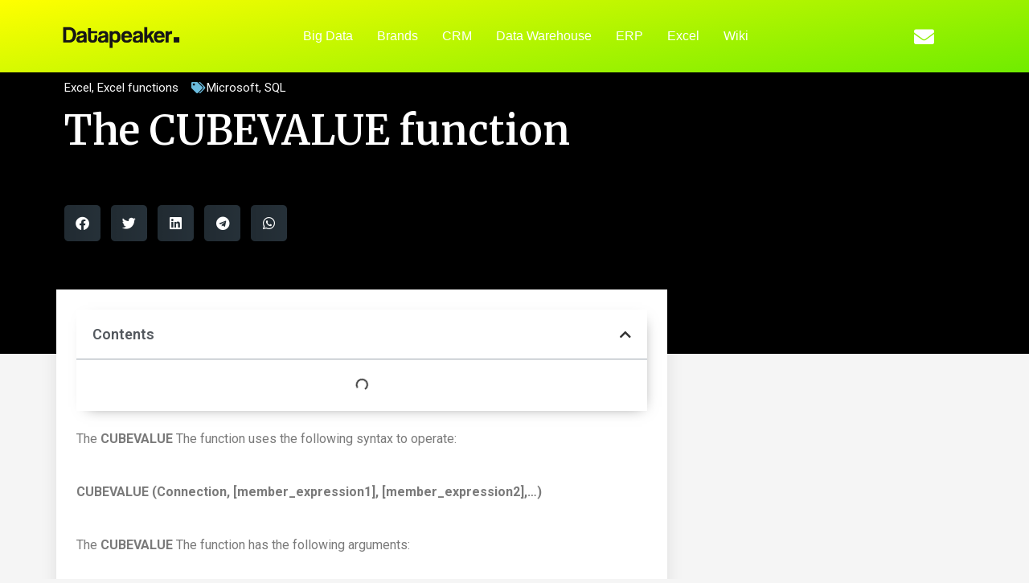

--- FILE ---
content_type: text/html; charset=UTF-8
request_url: https://datapeaker.com/en/excel/la-funcion-cubevalue/
body_size: 23058
content:
<!doctype html>
<html lang="en" dir="ltr">
<head>
	<meta charset="UTF-8">
	<meta name="viewport" content="width=device-width, initial-scale=1">
	<link rel="profile" href="https://gmpg.org/xfn/11">
	<meta name='robots' content='index, follow, max-image-preview:large, max-snippet:-1, max-video-preview:-1' />
	<style>img:is([sizes="auto" i], [sizes^="auto," i]) { contain-intrinsic-size: 3000px 1500px }</style>
	
	<!-- This site is optimized with the Yoast SEO plugin v24.5 - https://yoast.com/wordpress/plugins/seo/ -->
	<title>The CUBEVALUE function | Datapeaker</title>
	<meta name="description" content="El CUBEVALUE La función emplea la próxima sintaxis para operar: CUBEVALUE (Connection, , ,…) El CUBEVALUE La función tiene los siguientes argumentos:" />
	<link rel="canonical" href="https://datapeaker.com/en/excel/la-funcion-cubevalue/" />
	<meta property="og:locale" content="en_US" />
	<meta property="og:type" content="article" />
	<meta property="og:title" content="The CUBEVALUE function | Datapeaker" />
	<meta property="og:description" content="El CUBEVALUE La función emplea la próxima sintaxis para operar: CUBEVALUE (Connection, , ,…) El CUBEVALUE La función tiene los siguientes argumentos:" />
	<meta property="og:url" content="https://datapeaker.com/excel/la-funcion-cubevalue/" />
	<meta property="og:site_name" content="Datapeaker" />
	<meta property="article:published_time" content="2022-05-04T16:32:57+00:00" />
	<meta property="og:image" content="https://datapeaker.com/wp-content/uploads/2021/07/open-graph-3889261.png" />
	<meta property="og:image:width" content="1200" />
	<meta property="og:image:height" content="630" />
	<meta property="og:image:type" content="image/png" />
	<meta name="author" content="bytepeaker" />
	<meta name="twitter:card" content="summary_large_image" />
	<meta name="twitter:label1" content="Written by" />
	<meta name="twitter:data1" content="bytepeaker" />
	<meta name="twitter:label2" content="East. reading time" />
	<meta name="twitter:data2" content="5 minutes" />
	<script type="application/ld+json" class="yoast-schema-graph">{"@context":"https://schema.org","@graph":[{"@type":"Article","@id":"https://datapeaker.com/excel/la-funcion-cubevalue/#article","isPartOf":{"@id":"https://datapeaker.com/excel/la-funcion-cubevalue/"},"author":{"name":"bytepeaker","@id":"https://datapeaker.com/#/schema/person/835b3cfa3bf10578e339e217db99d4b7"},"headline":"La función CUBEVALUE","datePublished":"2022-05-04T16:32:57+00:00","mainEntityOfPage":{"@id":"https://datapeaker.com/excel/la-funcion-cubevalue/"},"wordCount":931,"publisher":{"@id":"https://datapeaker.com/#organization"},"image":{"@id":"https://datapeaker.com/excel/la-funcion-cubevalue/#primaryimage"},"thumbnailUrl":"https://datapeaker.com/wp-content/uploads/2021/07/open-graph-3889261.png","keywords":["Microsoft","SQL"],"articleSection":["Excel","Funciones Excel"],"inLanguage":"en-US"},{"@type":"WebPage","@id":"https://datapeaker.com/excel/la-funcion-cubevalue/","url":"https://datapeaker.com/excel/la-funcion-cubevalue/","name":"La función CUBEVALUE | Datapeaker","isPartOf":{"@id":"https://datapeaker.com/#website"},"primaryImageOfPage":{"@id":"https://datapeaker.com/excel/la-funcion-cubevalue/#primaryimage"},"image":{"@id":"https://datapeaker.com/excel/la-funcion-cubevalue/#primaryimage"},"thumbnailUrl":"https://datapeaker.com/wp-content/uploads/2021/07/open-graph-3889261.png","datePublished":"2022-05-04T16:32:57+00:00","description":"El CUBEVALUE La función emplea la próxima sintaxis para operar: CUBEVALUE (conexión, , ,…) El CUBEVALUE La función tiene los siguientes argumentos:","breadcrumb":{"@id":"https://datapeaker.com/excel/la-funcion-cubevalue/#breadcrumb"},"inLanguage":"en-US","potentialAction":[{"@type":"ReadAction","target":["https://datapeaker.com/excel/la-funcion-cubevalue/"]}]},{"@type":"ImageObject","inLanguage":"en-US","@id":"https://datapeaker.com/excel/la-funcion-cubevalue/#primaryimage","url":"https://datapeaker.com/wp-content/uploads/2021/07/open-graph-3889261.png","contentUrl":"https://datapeaker.com/wp-content/uploads/2021/07/open-graph-3889261.png","width":1200,"height":630,"caption":"open-graph-3889261-3898696-png"},{"@type":"BreadcrumbList","@id":"https://datapeaker.com/excel/la-funcion-cubevalue/#breadcrumb","itemListElement":[{"@type":"ListItem","position":1,"name":"Home","item":"https://datapeaker.com/"},{"@type":"ListItem","position":2,"name":"La función CUBEVALUE"}]},{"@type":"WebSite","@id":"https://datapeaker.com/#website","url":"https://datapeaker.com/","name":"Datapeaker","description":"La Data siempre al peak","publisher":{"@id":"https://datapeaker.com/#organization"},"potentialAction":[{"@type":"SearchAction","target":{"@type":"EntryPoint","urlTemplate":"https://datapeaker.com/?s={search_term_string}"},"query-input":{"@type":"PropertyValueSpecification","valueRequired":true,"valueName":"search_term_string"}}],"inLanguage":"en-US"},{"@type":"Organization","@id":"https://datapeaker.com/#organization","name":"datapeaker.com","url":"https://datapeaker.com/","logo":{"@type":"ImageObject","inLanguage":"en-US","@id":"https://datapeaker.com/#/schema/logo/image/","url":"https://datapeaker.com/wp-content/uploads/2021/07/bytepeaker_logo-7451142.png","contentUrl":"https://datapeaker.com/wp-content/uploads/2021/07/bytepeaker_logo-7451142.png","width":546,"height":114,"caption":"datapeaker.com"},"image":{"@id":"https://datapeaker.com/#/schema/logo/image/"}},{"@type":"Person","@id":"https://datapeaker.com/#/schema/person/835b3cfa3bf10578e339e217db99d4b7","name":"bytepeaker","sameAs":["https://datapeaker.com"]}]}</script>
	<!-- / Yoast SEO plugin. -->


<link rel="alternate" type="application/rss+xml" title="Datapeaker &raquo; Feed" href="https://datapeaker.com/en/feed/" />
<link rel="alternate" type="application/rss+xml" title="Datapeaker &raquo; Comments Feed" href="https://datapeaker.com/en/comments/feed/" />
<script type="2ded4fd38d174558a0d1c3c0-text/javascript">
window._wpemojiSettings = {"baseUrl":"https:\/\/s.w.org\/images\/core\/emoji\/16.0.1\/72x72\/","ext":".png","svgUrl":"https:\/\/s.w.org\/images\/core\/emoji\/16.0.1\/svg\/","svgExt":".svg","source":{"concatemoji":"https:\/\/datapeaker.com\/wp-includes\/js\/wp-emoji-release.min.js?ver=6.8.3"}};
/*! This file is auto-generated */
!function(s,n){var o,i,e;function c(e){try{var t={supportTests:e,timestamp:(new Date).valueOf()};sessionStorage.setItem(o,JSON.stringify(t))}catch(e){}}function p(e,t,n){e.clearRect(0,0,e.canvas.width,e.canvas.height),e.fillText(t,0,0);var t=new Uint32Array(e.getImageData(0,0,e.canvas.width,e.canvas.height).data),a=(e.clearRect(0,0,e.canvas.width,e.canvas.height),e.fillText(n,0,0),new Uint32Array(e.getImageData(0,0,e.canvas.width,e.canvas.height).data));return t.every(function(e,t){return e===a[t]})}function u(e,t){e.clearRect(0,0,e.canvas.width,e.canvas.height),e.fillText(t,0,0);for(var n=e.getImageData(16,16,1,1),a=0;a<n.data.length;a++)if(0!==n.data[a])return!1;return!0}function f(e,t,n,a){switch(t){case"flag":return n(e,"\ud83c\udff3\ufe0f\u200d\u26a7\ufe0f","\ud83c\udff3\ufe0f\u200b\u26a7\ufe0f")?!1:!n(e,"\ud83c\udde8\ud83c\uddf6","\ud83c\udde8\u200b\ud83c\uddf6")&&!n(e,"\ud83c\udff4\udb40\udc67\udb40\udc62\udb40\udc65\udb40\udc6e\udb40\udc67\udb40\udc7f","\ud83c\udff4\u200b\udb40\udc67\u200b\udb40\udc62\u200b\udb40\udc65\u200b\udb40\udc6e\u200b\udb40\udc67\u200b\udb40\udc7f");case"emoji":return!a(e,"\ud83e\udedf")}return!1}function g(e,t,n,a){var r="undefined"!=typeof WorkerGlobalScope&&self instanceof WorkerGlobalScope?new OffscreenCanvas(300,150):s.createElement("canvas"),o=r.getContext("2d",{willReadFrequently:!0}),i=(o.textBaseline="top",o.font="600 32px Arial",{});return e.forEach(function(e){i[e]=t(o,e,n,a)}),i}function t(e){var t=s.createElement("script");t.src=e,t.defer=!0,s.head.appendChild(t)}"undefined"!=typeof Promise&&(o="wpEmojiSettingsSupports",i=["flag","emoji"],n.supports={everything:!0,everythingExceptFlag:!0},e=new Promise(function(e){s.addEventListener("DOMContentLoaded",e,{once:!0})}),new Promise(function(t){var n=function(){try{var e=JSON.parse(sessionStorage.getItem(o));if("object"==typeof e&&"number"==typeof e.timestamp&&(new Date).valueOf()<e.timestamp+604800&&"object"==typeof e.supportTests)return e.supportTests}catch(e){}return null}();if(!n){if("undefined"!=typeof Worker&&"undefined"!=typeof OffscreenCanvas&&"undefined"!=typeof URL&&URL.createObjectURL&&"undefined"!=typeof Blob)try{var e="postMessage("+g.toString()+"("+[JSON.stringify(i),f.toString(),p.toString(),u.toString()].join(",")+"));",a=new Blob([e],{type:"text/javascript"}),r=new Worker(URL.createObjectURL(a),{name:"wpTestEmojiSupports"});return void(r.onmessage=function(e){c(n=e.data),r.terminate(),t(n)})}catch(e){}c(n=g(i,f,p,u))}t(n)}).then(function(e){for(var t in e)n.supports[t]=e[t],n.supports.everything=n.supports.everything&&n.supports[t],"flag"!==t&&(n.supports.everythingExceptFlag=n.supports.everythingExceptFlag&&n.supports[t]);n.supports.everythingExceptFlag=n.supports.everythingExceptFlag&&!n.supports.flag,n.DOMReady=!1,n.readyCallback=function(){n.DOMReady=!0}}).then(function(){return e}).then(function(){var e;n.supports.everything||(n.readyCallback(),(e=n.source||{}).concatemoji?t(e.concatemoji):e.wpemoji&&e.twemoji&&(t(e.twemoji),t(e.wpemoji)))}))}((window,document),window._wpemojiSettings);
</script>
<link rel='stylesheet' id='taxopress-frontend-css-css' href='https://datapeaker.com/wp-content/plugins/simple-tags/assets/frontend/css/frontend.css?ver=3.37.4' media='all' />
<style id='wp-emoji-styles-inline-css'>

	img.wp-smiley, img.emoji {
		display: inline !important;
		border: none !important;
		box-shadow: none !important;
		height: 1em !important;
		width: 1em !important;
		margin: 0 0.07em !important;
		vertical-align: -0.1em !important;
		background: none !important;
		padding: 0 !important;
	}
</style>
<link rel='stylesheet' id='wp-block-library-css' href='https://datapeaker.com/wp-includes/css/dist/block-library/style.min.css?ver=6.8.3' media='all' />
<style id='global-styles-inline-css'>
:root{--wp--preset--aspect-ratio--square: 1;--wp--preset--aspect-ratio--4-3: 4/3;--wp--preset--aspect-ratio--3-4: 3/4;--wp--preset--aspect-ratio--3-2: 3/2;--wp--preset--aspect-ratio--2-3: 2/3;--wp--preset--aspect-ratio--16-9: 16/9;--wp--preset--aspect-ratio--9-16: 9/16;--wp--preset--color--black: #000000;--wp--preset--color--cyan-bluish-gray: #abb8c3;--wp--preset--color--white: #ffffff;--wp--preset--color--pale-pink: #f78da7;--wp--preset--color--vivid-red: #cf2e2e;--wp--preset--color--luminous-vivid-orange: #ff6900;--wp--preset--color--luminous-vivid-amber: #fcb900;--wp--preset--color--light-green-cyan: #7bdcb5;--wp--preset--color--vivid-green-cyan: #00d084;--wp--preset--color--pale-cyan-blue: #8ed1fc;--wp--preset--color--vivid-cyan-blue: #0693e3;--wp--preset--color--vivid-purple: #9b51e0;--wp--preset--gradient--vivid-cyan-blue-to-vivid-purple: linear-gradient(135deg,rgba(6,147,227,1) 0%,rgb(155,81,224) 100%);--wp--preset--gradient--light-green-cyan-to-vivid-green-cyan: linear-gradient(135deg,rgb(122,220,180) 0%,rgb(0,208,130) 100%);--wp--preset--gradient--luminous-vivid-amber-to-luminous-vivid-orange: linear-gradient(135deg,rgba(252,185,0,1) 0%,rgba(255,105,0,1) 100%);--wp--preset--gradient--luminous-vivid-orange-to-vivid-red: linear-gradient(135deg,rgba(255,105,0,1) 0%,rgb(207,46,46) 100%);--wp--preset--gradient--very-light-gray-to-cyan-bluish-gray: linear-gradient(135deg,rgb(238,238,238) 0%,rgb(169,184,195) 100%);--wp--preset--gradient--cool-to-warm-spectrum: linear-gradient(135deg,rgb(74,234,220) 0%,rgb(151,120,209) 20%,rgb(207,42,186) 40%,rgb(238,44,130) 60%,rgb(251,105,98) 80%,rgb(254,248,76) 100%);--wp--preset--gradient--blush-light-purple: linear-gradient(135deg,rgb(255,206,236) 0%,rgb(152,150,240) 100%);--wp--preset--gradient--blush-bordeaux: linear-gradient(135deg,rgb(254,205,165) 0%,rgb(254,45,45) 50%,rgb(107,0,62) 100%);--wp--preset--gradient--luminous-dusk: linear-gradient(135deg,rgb(255,203,112) 0%,rgb(199,81,192) 50%,rgb(65,88,208) 100%);--wp--preset--gradient--pale-ocean: linear-gradient(135deg,rgb(255,245,203) 0%,rgb(182,227,212) 50%,rgb(51,167,181) 100%);--wp--preset--gradient--electric-grass: linear-gradient(135deg,rgb(202,248,128) 0%,rgb(113,206,126) 100%);--wp--preset--gradient--midnight: linear-gradient(135deg,rgb(2,3,129) 0%,rgb(40,116,252) 100%);--wp--preset--font-size--small: 13px;--wp--preset--font-size--medium: 20px;--wp--preset--font-size--large: 36px;--wp--preset--font-size--x-large: 42px;--wp--preset--spacing--20: 0.44rem;--wp--preset--spacing--30: 0.67rem;--wp--preset--spacing--40: 1rem;--wp--preset--spacing--50: 1.5rem;--wp--preset--spacing--60: 2.25rem;--wp--preset--spacing--70: 3.38rem;--wp--preset--spacing--80: 5.06rem;--wp--preset--shadow--natural: 6px 6px 9px rgba(0, 0, 0, 0.2);--wp--preset--shadow--deep: 12px 12px 50px rgba(0, 0, 0, 0.4);--wp--preset--shadow--sharp: 6px 6px 0px rgba(0, 0, 0, 0.2);--wp--preset--shadow--outlined: 6px 6px 0px -3px rgba(255, 255, 255, 1), 6px 6px rgba(0, 0, 0, 1);--wp--preset--shadow--crisp: 6px 6px 0px rgba(0, 0, 0, 1);}:root { --wp--style--global--content-size: 800px;--wp--style--global--wide-size: 1200px; }:where(body) { margin: 0; }.wp-site-blocks > .alignleft { float: left; margin-right: 2em; }.wp-site-blocks > .alignright { float: right; margin-left: 2em; }.wp-site-blocks > .aligncenter { justify-content: center; margin-left: auto; margin-right: auto; }:where(.wp-site-blocks) > * { margin-block-start: 24px; margin-block-end: 0; }:where(.wp-site-blocks) > :first-child { margin-block-start: 0; }:where(.wp-site-blocks) > :last-child { margin-block-end: 0; }:root { --wp--style--block-gap: 24px; }:root :where(.is-layout-flow) > :first-child{margin-block-start: 0;}:root :where(.is-layout-flow) > :last-child{margin-block-end: 0;}:root :where(.is-layout-flow) > *{margin-block-start: 24px;margin-block-end: 0;}:root :where(.is-layout-constrained) > :first-child{margin-block-start: 0;}:root :where(.is-layout-constrained) > :last-child{margin-block-end: 0;}:root :where(.is-layout-constrained) > *{margin-block-start: 24px;margin-block-end: 0;}:root :where(.is-layout-flex){gap: 24px;}:root :where(.is-layout-grid){gap: 24px;}.is-layout-flow > .alignleft{float: left;margin-inline-start: 0;margin-inline-end: 2em;}.is-layout-flow > .alignright{float: right;margin-inline-start: 2em;margin-inline-end: 0;}.is-layout-flow > .aligncenter{margin-left: auto !important;margin-right: auto !important;}.is-layout-constrained > .alignleft{float: left;margin-inline-start: 0;margin-inline-end: 2em;}.is-layout-constrained > .alignright{float: right;margin-inline-start: 2em;margin-inline-end: 0;}.is-layout-constrained > .aligncenter{margin-left: auto !important;margin-right: auto !important;}.is-layout-constrained > :where(:not(.alignleft):not(.alignright):not(.alignfull)){max-width: var(--wp--style--global--content-size);margin-left: auto !important;margin-right: auto !important;}.is-layout-constrained > .alignwide{max-width: var(--wp--style--global--wide-size);}body .is-layout-flex{display: flex;}.is-layout-flex{flex-wrap: wrap;align-items: center;}.is-layout-flex > :is(*, div){margin: 0;}body .is-layout-grid{display: grid;}.is-layout-grid > :is(*, div){margin: 0;}body{padding-top: 0px;padding-right: 0px;padding-bottom: 0px;padding-left: 0px;}a:where(:not(.wp-element-button)){text-decoration: underline;}:root :where(.wp-element-button, .wp-block-button__link){background-color: #32373c;border-width: 0;color: #fff;font-family: inherit;font-size: inherit;line-height: inherit;padding: calc(0.667em + 2px) calc(1.333em + 2px);text-decoration: none;}.has-black-color{color: var(--wp--preset--color--black) !important;}.has-cyan-bluish-gray-color{color: var(--wp--preset--color--cyan-bluish-gray) !important;}.has-white-color{color: var(--wp--preset--color--white) !important;}.has-pale-pink-color{color: var(--wp--preset--color--pale-pink) !important;}.has-vivid-red-color{color: var(--wp--preset--color--vivid-red) !important;}.has-luminous-vivid-orange-color{color: var(--wp--preset--color--luminous-vivid-orange) !important;}.has-luminous-vivid-amber-color{color: var(--wp--preset--color--luminous-vivid-amber) !important;}.has-light-green-cyan-color{color: var(--wp--preset--color--light-green-cyan) !important;}.has-vivid-green-cyan-color{color: var(--wp--preset--color--vivid-green-cyan) !important;}.has-pale-cyan-blue-color{color: var(--wp--preset--color--pale-cyan-blue) !important;}.has-vivid-cyan-blue-color{color: var(--wp--preset--color--vivid-cyan-blue) !important;}.has-vivid-purple-color{color: var(--wp--preset--color--vivid-purple) !important;}.has-black-background-color{background-color: var(--wp--preset--color--black) !important;}.has-cyan-bluish-gray-background-color{background-color: var(--wp--preset--color--cyan-bluish-gray) !important;}.has-white-background-color{background-color: var(--wp--preset--color--white) !important;}.has-pale-pink-background-color{background-color: var(--wp--preset--color--pale-pink) !important;}.has-vivid-red-background-color{background-color: var(--wp--preset--color--vivid-red) !important;}.has-luminous-vivid-orange-background-color{background-color: var(--wp--preset--color--luminous-vivid-orange) !important;}.has-luminous-vivid-amber-background-color{background-color: var(--wp--preset--color--luminous-vivid-amber) !important;}.has-light-green-cyan-background-color{background-color: var(--wp--preset--color--light-green-cyan) !important;}.has-vivid-green-cyan-background-color{background-color: var(--wp--preset--color--vivid-green-cyan) !important;}.has-pale-cyan-blue-background-color{background-color: var(--wp--preset--color--pale-cyan-blue) !important;}.has-vivid-cyan-blue-background-color{background-color: var(--wp--preset--color--vivid-cyan-blue) !important;}.has-vivid-purple-background-color{background-color: var(--wp--preset--color--vivid-purple) !important;}.has-black-border-color{border-color: var(--wp--preset--color--black) !important;}.has-cyan-bluish-gray-border-color{border-color: var(--wp--preset--color--cyan-bluish-gray) !important;}.has-white-border-color{border-color: var(--wp--preset--color--white) !important;}.has-pale-pink-border-color{border-color: var(--wp--preset--color--pale-pink) !important;}.has-vivid-red-border-color{border-color: var(--wp--preset--color--vivid-red) !important;}.has-luminous-vivid-orange-border-color{border-color: var(--wp--preset--color--luminous-vivid-orange) !important;}.has-luminous-vivid-amber-border-color{border-color: var(--wp--preset--color--luminous-vivid-amber) !important;}.has-light-green-cyan-border-color{border-color: var(--wp--preset--color--light-green-cyan) !important;}.has-vivid-green-cyan-border-color{border-color: var(--wp--preset--color--vivid-green-cyan) !important;}.has-pale-cyan-blue-border-color{border-color: var(--wp--preset--color--pale-cyan-blue) !important;}.has-vivid-cyan-blue-border-color{border-color: var(--wp--preset--color--vivid-cyan-blue) !important;}.has-vivid-purple-border-color{border-color: var(--wp--preset--color--vivid-purple) !important;}.has-vivid-cyan-blue-to-vivid-purple-gradient-background{background: var(--wp--preset--gradient--vivid-cyan-blue-to-vivid-purple) !important;}.has-light-green-cyan-to-vivid-green-cyan-gradient-background{background: var(--wp--preset--gradient--light-green-cyan-to-vivid-green-cyan) !important;}.has-luminous-vivid-amber-to-luminous-vivid-orange-gradient-background{background: var(--wp--preset--gradient--luminous-vivid-amber-to-luminous-vivid-orange) !important;}.has-luminous-vivid-orange-to-vivid-red-gradient-background{background: var(--wp--preset--gradient--luminous-vivid-orange-to-vivid-red) !important;}.has-very-light-gray-to-cyan-bluish-gray-gradient-background{background: var(--wp--preset--gradient--very-light-gray-to-cyan-bluish-gray) !important;}.has-cool-to-warm-spectrum-gradient-background{background: var(--wp--preset--gradient--cool-to-warm-spectrum) !important;}.has-blush-light-purple-gradient-background{background: var(--wp--preset--gradient--blush-light-purple) !important;}.has-blush-bordeaux-gradient-background{background: var(--wp--preset--gradient--blush-bordeaux) !important;}.has-luminous-dusk-gradient-background{background: var(--wp--preset--gradient--luminous-dusk) !important;}.has-pale-ocean-gradient-background{background: var(--wp--preset--gradient--pale-ocean) !important;}.has-electric-grass-gradient-background{background: var(--wp--preset--gradient--electric-grass) !important;}.has-midnight-gradient-background{background: var(--wp--preset--gradient--midnight) !important;}.has-small-font-size{font-size: var(--wp--preset--font-size--small) !important;}.has-medium-font-size{font-size: var(--wp--preset--font-size--medium) !important;}.has-large-font-size{font-size: var(--wp--preset--font-size--large) !important;}.has-x-large-font-size{font-size: var(--wp--preset--font-size--x-large) !important;}
:root :where(.wp-block-pullquote){font-size: 1.5em;line-height: 1.6;}
</style>
<style id='dominant-color-styles-inline-css'>
img[data-dominant-color]:not(.has-transparency) { background-color: var(--dominant-color); }
</style>
<style id='plvt-view-transitions-inline-css'>
@view-transition { navigation: auto; }
@media (prefers-reduced-motion: no-preference) {::view-transition-group(*) { animation-duration: 0.4s; }}
</style>
<link rel='stylesheet' id='hello-elementor-css' href='https://datapeaker.com/wp-content/themes/hello-elementor/style.min.css?ver=3.3.0' media='all' />
<link rel='stylesheet' id='hello-elementor-theme-style-css' href='https://datapeaker.com/wp-content/themes/hello-elementor/theme.min.css?ver=3.3.0' media='all' />
<link rel='stylesheet' id='hello-elementor-header-footer-css' href='https://datapeaker.com/wp-content/themes/hello-elementor/header-footer.min.css?ver=3.3.0' media='all' />
<link rel='stylesheet' id='elementor-frontend-css' href='https://datapeaker.com/wp-content/plugins/elementor/assets/css/frontend.min.css?ver=3.27.2' media='all' />
<link rel='stylesheet' id='widget-image-css' href='https://datapeaker.com/wp-content/plugins/elementor/assets/css/widget-image.min.css?ver=3.27.2' media='all' />
<link rel='stylesheet' id='widget-nav-menu-css' href='https://datapeaker.com/wp-content/plugins/elementor-pro/assets/css/widget-nav-menu.min.css?ver=3.27.0' media='all' />
<link rel='stylesheet' id='widget-social-icons-css' href='https://datapeaker.com/wp-content/plugins/elementor/assets/css/widget-social-icons.min.css?ver=3.27.2' media='all' />
<link rel='stylesheet' id='e-apple-webkit-css' href='https://datapeaker.com/wp-content/plugins/elementor/assets/css/conditionals/apple-webkit.min.css?ver=3.27.2' media='all' />
<link rel='stylesheet' id='widget-text-editor-css' href='https://datapeaker.com/wp-content/plugins/elementor/assets/css/widget-text-editor.min.css?ver=3.27.2' media='all' />
<link rel='stylesheet' id='widget-heading-css' href='https://datapeaker.com/wp-content/plugins/elementor/assets/css/widget-heading.min.css?ver=3.27.2' media='all' />
<link rel='stylesheet' id='swiper-css' href='https://datapeaker.com/wp-content/plugins/elementor/assets/lib/swiper/v8/css/swiper.min.css?ver=8.4.5' media='all' />
<link rel='stylesheet' id='e-swiper-css' href='https://datapeaker.com/wp-content/plugins/elementor/assets/css/conditionals/e-swiper.min.css?ver=3.27.2' media='all' />
<link rel='stylesheet' id='widget-post-info-css' href='https://datapeaker.com/wp-content/plugins/elementor-pro/assets/css/widget-post-info.min.css?ver=3.27.0' media='all' />
<link rel='stylesheet' id='widget-icon-list-css' href='https://datapeaker.com/wp-content/plugins/elementor/assets/css/widget-icon-list.min.css?ver=3.27.2' media='all' />
<link rel='stylesheet' id='elementor-icons-shared-0-css' href='https://datapeaker.com/wp-content/plugins/elementor/assets/lib/font-awesome/css/fontawesome.min.css?ver=5.15.3' media='all' />
<link rel='stylesheet' id='elementor-icons-fa-regular-css' href='https://datapeaker.com/wp-content/plugins/elementor/assets/lib/font-awesome/css/regular.min.css?ver=5.15.3' media='all' />
<link rel='stylesheet' id='elementor-icons-fa-solid-css' href='https://datapeaker.com/wp-content/plugins/elementor/assets/lib/font-awesome/css/solid.min.css?ver=5.15.3' media='all' />
<link rel='stylesheet' id='widget-share-buttons-css' href='https://datapeaker.com/wp-content/plugins/elementor-pro/assets/css/widget-share-buttons.min.css?ver=3.27.0' media='all' />
<link rel='stylesheet' id='elementor-icons-fa-brands-css' href='https://datapeaker.com/wp-content/plugins/elementor/assets/lib/font-awesome/css/brands.min.css?ver=5.15.3' media='all' />
<link rel='stylesheet' id='widget-table-of-contents-css' href='https://datapeaker.com/wp-content/plugins/elementor-pro/assets/css/widget-table-of-contents.min.css?ver=3.27.0' media='all' />
<link rel='stylesheet' id='widget-social-css' href='https://datapeaker.com/wp-content/plugins/elementor-pro/assets/css/widget-social.min.css?ver=3.27.0' media='all' />
<link rel='stylesheet' id='widget-search-form-css' href='https://datapeaker.com/wp-content/plugins/elementor-pro/assets/css/widget-search-form.min.css?ver=3.27.0' media='all' />
<link rel='stylesheet' id='widget-posts-css' href='https://datapeaker.com/wp-content/plugins/elementor-pro/assets/css/widget-posts.min.css?ver=3.27.0' media='all' />
<link rel='stylesheet' id='widget-spacer-css' href='https://datapeaker.com/wp-content/plugins/elementor/assets/css/widget-spacer.min.css?ver=3.27.2' media='all' />
<link rel='stylesheet' id='widget-form-css' href='https://datapeaker.com/wp-content/plugins/elementor-pro/assets/css/widget-form.min.css?ver=3.27.0' media='all' />
<link rel='stylesheet' id='elementor-icons-css' href='https://datapeaker.com/wp-content/plugins/elementor/assets/lib/eicons/css/elementor-icons.min.css?ver=5.35.0' media='all' />
<link rel='stylesheet' id='elementor-post-7-css' href='https://datapeaker.com/wp-content/uploads/elementor/css/post-7.css?ver=1749300273' media='all' />
<link rel='stylesheet' id='elementor-post-20-css' href='https://datapeaker.com/wp-content/uploads/elementor/css/post-20.css?ver=1749300273' media='all' />
<link rel='stylesheet' id='elementor-post-22-css' href='https://datapeaker.com/wp-content/uploads/elementor/css/post-22.css?ver=1749300273' media='all' />
<link rel='stylesheet' id='elementor-post-82-css' href='https://datapeaker.com/wp-content/uploads/elementor/css/post-82.css?ver=1749300277' media='all' />
<link rel='stylesheet' id='glossary-hint-css' href='https://datapeaker.com/wp-content/plugins/glossary-by-codeat-premium/assets/css/css-pro/tooltip-light.css?ver=2.0.13' media='all' />
<style id='glossary-hint-inline-css'>
.glossary-tooltip-content, .glossary-tooltip-text {font-size:16px;}
</style>
<link rel='stylesheet' id='google-fonts-1-css' href='https://fonts.googleapis.com/css?family=Roboto%3A100%2C100italic%2C200%2C200italic%2C300%2C300italic%2C400%2C400italic%2C500%2C500italic%2C600%2C600italic%2C700%2C700italic%2C800%2C800italic%2C900%2C900italic%7CRoboto+Slab%3A100%2C100italic%2C200%2C200italic%2C300%2C300italic%2C400%2C400italic%2C500%2C500italic%2C600%2C600italic%2C700%2C700italic%2C800%2C800italic%2C900%2C900italic%7CMontserrat%3A100%2C100italic%2C200%2C200italic%2C300%2C300italic%2C400%2C400italic%2C500%2C500italic%2C600%2C600italic%2C700%2C700italic%2C800%2C800italic%2C900%2C900italic%7CMerriweather%3A100%2C100italic%2C200%2C200italic%2C300%2C300italic%2C400%2C400italic%2C500%2C500italic%2C600%2C600italic%2C700%2C700italic%2C800%2C800italic%2C900%2C900italic&#038;display=auto&#038;ver=6.8.3' media='all' />
<link rel="preconnect" href="https://fonts.gstatic.com/" crossorigin><script id="plvt-view-transitions-js-after" type="2ded4fd38d174558a0d1c3c0-text/javascript">
window.plvtInitViewTransitions=n=>{if(!window.navigation||!("CSSViewTransitionRule"in window))return void window.console.warn("View transitions not loaded as the browser is lacking support.");const t=(t,o,i)=>{const e=n.animations||{};return[...e[t].useGlobalTransitionNames?Object.entries(n.globalTransitionNames||{}).map((([n,t])=>[o.querySelector(n),t])):[],...e[t].usePostTransitionNames&&i?Object.entries(n.postTransitionNames||{}).map((([n,t])=>[i.querySelector(n),t])):[]]},o=async(n,t)=>{for(const[t,o]of n)t&&(t.style.viewTransitionName=o);await t;for(const[t]of n)t&&(t.style.viewTransitionName="")},i=()=>n.postSelector?document.querySelector(n.postSelector):null,e=t=>{if(!n.postSelector)return null;const o=(i=n.postSelector,e='a[href="'+t+'"]',i.split(",").map((n=>n.trim()+" "+e)).join(","));var i,e;const s=document.querySelector(o);return s?s.closest(n.postSelector):null};window.addEventListener("pageswap",(n=>{if(n.viewTransition){const s="default";let a;n.viewTransition.types.add(s),document.body.classList.contains("single")?a=t(s,document.body,i()):(document.body.classList.contains("home")||document.body.classList.contains("archive"))&&(a=t(s,document.body,e(n.activation.entry.url))),a&&o(a,n.viewTransition.finished)}})),window.addEventListener("pagereveal",(n=>{if(n.viewTransition){const s="default";let a;n.viewTransition.types.add(s),document.body.classList.contains("single")?a=t(s,document.body,i()):(document.body.classList.contains("home")||document.body.classList.contains("archive"))&&(a=t(s,document.body,window.navigation.activation.from?e(window.navigation.activation.from.url):null)),a&&o(a,n.viewTransition.ready)}}))};
plvtInitViewTransitions( {"postSelector":".wp-block-post.post, article.post, body.single main","globalTransitionNames":{"header":"header","main":"main"},"postTransitionNames":{".wp-block-post-title, .entry-title":"post-title",".wp-post-image":"post-thumbnail",".wp-block-post-content, .entry-content":"post-content"},"animations":{"default":{"useGlobalTransitionNames":true,"usePostTransitionNames":true}}} )
</script>
<script src="https://datapeaker.com/wp-includes/js/jquery/jquery.min.js?ver=3.7.1" id="jquery-core-js" type="2ded4fd38d174558a0d1c3c0-text/javascript"></script>
<script src="https://datapeaker.com/wp-includes/js/jquery/jquery-migrate.min.js?ver=3.4.1" id="jquery-migrate-js" type="2ded4fd38d174558a0d1c3c0-text/javascript"></script>
<script src="https://datapeaker.com/wp-content/plugins/simple-tags/assets/frontend/js/frontend.js?ver=3.37.4" id="taxopress-frontend-js-js" type="2ded4fd38d174558a0d1c3c0-text/javascript"></script>
<link rel="https://api.w.org/" href="https://datapeaker.com/wp-json/" /><link rel="alternate" title="JSON" type="application/json" href="https://datapeaker.com/en/wp-json/wp/v2/posts/1739" /><link rel="EditURI" type="application/rsd+xml" title="RSD" href="https://datapeaker.com/xmlrpc.php?rsd" />
<meta name="generator" content="WordPress 6.8.3" />
<link rel='shortlink' href='https://datapeaker.com/?p=1739' />
<link rel="alternate" title="oEmbed (JSON)" type="application/json+oembed" href="https://datapeaker.com/en/wp-json/oembed/1.0/embed?url=https%3A%2F%2Fdatapeaker.com%2Fexcel%2Fla-funcion-cubevalue%2F" />
<link rel="alternate" title="oEmbed (XML)" type="text/xml+oembed" href="https://datapeaker.com/en/wp-json/oembed/1.0/embed?url=https%3A%2F%2Fdatapeaker.com%2Fexcel%2Fla-funcion-cubevalue%2F&format=xml" />
<meta name="generator" content="auto-sizes 1.7.0">
<meta name="generator" content="dominant-color-images 1.2.0">
<!-- Global site tag (gtag.js) - Google Analytics -->
<script async src="https://www.googletagmanager.com/gtag/js?id=G-NCYEL9N7Z2" type="2ded4fd38d174558a0d1c3c0-text/javascript"></script>
<script type="2ded4fd38d174558a0d1c3c0-text/javascript">
  window.dataLayer = window.dataLayer || [];
  function gtag(){dataLayer.push(arguments);}
  gtag('js', new Date());

  gtag('config', 'G-NCYEL9N7Z2');
</script>
<!-- Global site tag (gtag.js) - Google Analytics -->
<script async src="https://www.googletagmanager.com/gtag/js?id=UA-203546994-1" type="2ded4fd38d174558a0d1c3c0-text/javascript"></script>
<script type="2ded4fd38d174558a0d1c3c0-text/javascript">
  window.dataLayer = window.dataLayer || [];
  function gtag(){dataLayer.push(arguments);}
  gtag('js', new Date());

  gtag('config', 'UA-203546994-1');
</script>

<script async src="https://pagead2.googlesyndication.com/pagead/js/adsbygoogle.js?client=ca-pub-9047562926713908" crossorigin="anonymous" type="2ded4fd38d174558a0d1c3c0-text/javascript"></script>
<meta name="publisuites-verify-code" content="aHR0cHM6Ly9kYXRhcGVha2VyLmNvbQ==" />

<script async src="https://fundingchoicesmessages.google.com/i/pub-9047562926713908?ers=1" nonce="Ku7A5nKLm6N7XjePlPYI9g" type="2ded4fd38d174558a0d1c3c0-text/javascript"></script><script nonce="Ku7A5nKLm6N7XjePlPYI9g" type="2ded4fd38d174558a0d1c3c0-text/javascript">(function() {function signalGooglefcPresent() {if (!window.frames['googlefcPresent']) {if (document.body) {const iframe = document.createElement('iframe'); iframe.style = 'width: 0; height: 0; border: none; z-index: -1000; left: -1000px; top: -1000px;'; iframe.style.display = 'none'; iframe.name = 'googlefcPresent'; document.body.appendChild(iframe);} else {setTimeout(signalGooglefcPresent, 0);}}}signalGooglefcPresent();})();</script>


<script type="2ded4fd38d174558a0d1c3c0-text/javascript">
  (function(d,t) {
    var BASE_URL="https://app.chatwoot.com";
    var g=d.createElement(t),s=d.getElementsByTagName(t)[0];
    g.src=BASE_URL+"/packs/js/sdk.js";
    g.async = true;
    s.parentNode.insertBefore(g,s);
    g.onload=function(){
      window.chatwootSDK.run({
        websiteToken: 'YRV5MiFe5L4hoM6yCPQ5RzKz',
        baseUrl: BASE_URL
      })
    }
  })(document,"script");
</script>
<meta name="generator" content="performance-lab 4.0.0; plugins: auto-sizes, dominant-color-images, embed-optimizer, image-prioritizer, performant-translations, nocache-bfcache, speculation-rules, view-transitions, web-worker-offloading, webp-uploads">
<meta name="generator" content="performant-translations 1.2.0">
<link rel="alternate" hreflang="es" href="/excel/la-funcion-cubevalue/"/><link rel="alternate" hreflang="en" href="/en/excel/la-funcion-cubevalue/"/><meta name="generator" content="view-transitions 1.1.1">
<meta name="generator" content="web-worker-offloading 0.2.0">
<meta name="generator" content="webp-uploads 2.6.0">
<meta name="generator" content="speculation-rules 1.6.0">
<meta name="generator" content="Elementor 3.27.2; features: additional_custom_breakpoints; settings: css_print_method-external, google_font-enabled, font_display-auto">
<meta name="generator" content="optimization-detective 1.0.0-beta3">
			<style>
				.e-con.e-parent:nth-of-type(n+4):not(.e-lazyloaded):not(.e-no-lazyload),
				.e-con.e-parent:nth-of-type(n+4):not(.e-lazyloaded):not(.e-no-lazyload) * {
					background-image: none !important;
				}
				@media screen and (max-height: 1024px) {
					.e-con.e-parent:nth-of-type(n+3):not(.e-lazyloaded):not(.e-no-lazyload),
					.e-con.e-parent:nth-of-type(n+3):not(.e-lazyloaded):not(.e-no-lazyload) * {
						background-image: none !important;
					}
				}
				@media screen and (max-height: 640px) {
					.e-con.e-parent:nth-of-type(n+2):not(.e-lazyloaded):not(.e-no-lazyload),
					.e-con.e-parent:nth-of-type(n+2):not(.e-lazyloaded):not(.e-no-lazyload) * {
						background-image: none !important;
					}
				}
			</style>
			<meta name="generator" content="embed-optimizer 1.0.0-beta2">
<meta name="generator" content="image-prioritizer 1.0.0-beta2">
<link rel="icon" href="https://datapeaker.com/wp-content/uploads/2021/05/android-chrome-512x512-1142293-120x120.png" sizes="32x32" />
<link rel="icon" href="https://datapeaker.com/wp-content/uploads/2021/05/android-chrome-512x512-1142293-300x300.png" sizes="192x192" />
<link rel="apple-touch-icon" href="https://datapeaker.com/wp-content/uploads/2021/05/android-chrome-512x512-1142293-300x300.png" />
<meta name="msapplication-TileImage" content="https://datapeaker.com/wp-content/uploads/2021/05/android-chrome-512x512-1142293-300x300.png" />
		<style id="wp-custom-css">
			img.emoji {
padding-bottom: 0 !important;
}
		</style>
<meta name="translation-stats" content='{"total_phrases":468,"translated_phrases":392,"human_translated_phrases":null,"hidden_phrases":18,"hidden_translated_phrases":18,"hidden_translateable_phrases":null,"meta_phrases":71,"meta_translated_phrases":28,"time":null}'/>
		</head>
<body class="wp-singular post-template-default single single-post postid-1739 single-format-standard wp-custom-logo wp-embed-responsive wp-theme-hello-elementor theme-default elementor-default elementor-kit-7 elementor-page-17070 elementor-page-82">


<a class="skip-link screen-reader-text" href="#content">Skip to content</a>

		<div data-elementor-type="header" data-elementor-id="20" class="elementor elementor-20 elementor-location-header" data-elementor-post-type="elementor_library">
					<section class="elementor-section elementor-top-section elementor-element elementor-element-3e6743d6 elementor-section-height-min-height elementor-section-boxed elementor-section-height-default elementor-section-items-middle" data-id="3e6743d6" data-element_type="section" data-settings="{&quot;background_background&quot;:&quot;gradient&quot;}">
						<div class="elementor-container elementor-column-gap-default">
					<div class="elementor-column elementor-col-33 elementor-top-column elementor-element elementor-element-8e14846" data-id="8e14846" data-element_type="column">
			<div class="elementor-widget-wrap elementor-element-populated">
						<div class="elementor-element elementor-element-719642ee elementor-widget elementor-widget-image" data-id="719642ee" data-element_type="widget" data-widget_type="image.default">
				<div class="elementor-widget-container">
																<a href="https://datapeaker.com/en/" data-wpel-link="internal">
							<picture data-od-xpath="/HTML/BODY/DIV[@class=&#039;elementor elementor-20 elementor-location-header&#039;]/*[1][self::SECTION]/*[1][self::DIV]/*[1][self::DIV]/*[1][self::DIV]/*[1][self::DIV]/*[1][self::DIV]/*[1][self::A]/*[1][self::IMG]" fetchpriority="high" class="attachment-full size-full wp-image-59">
<source type="image/webp" srcset="https://datapeaker.com/wp-content/uploads/2021/07/bytepeaker_logo-7451142.png.webp 546w, https://datapeaker.com/wp-content/uploads/2021/07/bytepeaker_logo-7451142-300x63.png.webp 300w" sizes="(max-width: 546px) 100vw, 546px"/>
<img data-od-xpath="/HTML/BODY/DIV[@class=&#039;elementor elementor-20 elementor-location-header&#039;]/*[1][self::SECTION]/*[1][self::DIV]/*[1][self::DIV]/*[1][self::DIV]/*[1][self::DIV]/*[1][self::DIV]/*[1][self::A]/*[1][self::IMG]" fetchpriority="high" width="546" height="114" src="https://datapeaker.com/wp-content/uploads/2021/07/bytepeaker_logo-7451142.png" alt="bytepeaker_logo" srcset="https://datapeaker.com/wp-content/uploads/2021/07/bytepeaker_logo-7451142.png 546w, https://datapeaker.com/wp-content/uploads/2021/07/bytepeaker_logo-7451142-300x63.png 300w" sizes="(max-width: 546px) 100vw, 546px"/>
</picture>
								</a>
															</div>
				</div>
					</div>
		</div>
				<div class="elementor-column elementor-col-33 elementor-top-column elementor-element elementor-element-2a28f345" data-id="2a28f345" data-element_type="column">
			<div class="elementor-widget-wrap elementor-element-populated">
						<div class="elementor-element elementor-element-6be1c0a0 elementor-nav-menu__align-center elementor-nav-menu--stretch elementor-nav-menu__text-align-center elementor-nav-menu--dropdown-tablet elementor-nav-menu--toggle elementor-nav-menu--burger elementor-widget elementor-widget-nav-menu" data-id="6be1c0a0" data-element_type="widget" data-settings="{&quot;full_width&quot;:&quot;stretch&quot;,&quot;submenu_icon&quot;:{&quot;value&quot;:&quot;&lt;i class=\&quot;fas fa-chevron-down\&quot;&gt;&lt;\/i&gt;&quot;,&quot;library&quot;:&quot;fa-solid&quot;},&quot;layout&quot;:&quot;horizontal&quot;,&quot;toggle&quot;:&quot;burger&quot;}" data-widget_type="nav-menu.default">
				<div class="elementor-widget-container">
								<nav aria-label="Menu" class="elementor-nav-menu--main elementor-nav-menu__container elementor-nav-menu--layout-horizontal e--pointer-underline e--animation-drop-out">
				<ul id="menu-1-6be1c0a0" class="elementor-nav-menu"><li class="menu-item menu-item-type-taxonomy menu-item-object-category menu-item-has-children menu-item-632"><a href="https://datapeaker.com/en/big--data/" class="elementor-item" data-wpel-link="internal">Big Data</a>
<ul class="sub-menu elementor-nav-menu--dropdown">
	<li class="menu-item menu-item-type-taxonomy menu-item-object-post_tag menu-item-19950"><a href="https://datapeaker.com/en/tag/azure/" class="elementor-sub-item" data-wpel-link="internal">Azure</a></li>
	<li class="menu-item menu-item-type-taxonomy menu-item-object-post_tag menu-item-19949"><a href="https://datapeaker.com/en/tag/board/" class="elementor-sub-item" data-wpel-link="internal">Painting</a></li>
	<li class="menu-item menu-item-type-taxonomy menu-item-object-post_tag menu-item-19951"><a href="https://datapeaker.com/en/tag/hard/" class="elementor-sub-item" data-wpel-link="internal">Hard</a></li>
	<li class="menu-item menu-item-type-taxonomy menu-item-object-post_tag menu-item-19952"><a href="https://datapeaker.com/en/tag/matplotlib/" class="elementor-sub-item" data-wpel-link="internal">Matplotlib</a></li>
	<li class="menu-item menu-item-type-taxonomy menu-item-object-post_tag menu-item-19953"><a href="https://datapeaker.com/en/tag/tensorflow/" class="elementor-sub-item" data-wpel-link="internal">TensorFlow</a></li>
</ul>
</li>
<li class="menu-item menu-item-type-custom menu-item-object-custom menu-item-has-children menu-item-19954"><a class="elementor-item">Brands</a>
<ul class="sub-menu elementor-nav-menu--dropdown">
	<li class="menu-item menu-item-type-taxonomy menu-item-object-post_tag menu-item-19955"><a href="https://datapeaker.com/en/tag/adobe/" class="elementor-sub-item" data-wpel-link="internal">Adobe</a></li>
	<li class="menu-item menu-item-type-taxonomy menu-item-object-post_tag menu-item-19956"><a href="https://datapeaker.com/en/tag/apple/" class="elementor-sub-item" data-wpel-link="internal">Apple</a></li>
	<li class="menu-item menu-item-type-custom menu-item-object-custom menu-item-has-children menu-item-19960"><a class="elementor-sub-item">Google</a>
	<ul class="sub-menu elementor-nav-menu--dropdown">
		<li class="menu-item menu-item-type-taxonomy menu-item-object-post_tag menu-item-19961"><a href="https://datapeaker.com/en/tag/chrome/" class="elementor-sub-item" data-wpel-link="internal">Chrome</a></li>
		<li class="menu-item menu-item-type-taxonomy menu-item-object-post_tag menu-item-19962"><a href="https://datapeaker.com/en/tag/chromecast/" class="elementor-sub-item" data-wpel-link="internal">Chromecast</a></li>
		<li class="menu-item menu-item-type-taxonomy menu-item-object-post_tag menu-item-19964"><a href="https://datapeaker.com/en/tag/gmail/" class="elementor-sub-item" data-wpel-link="internal">Gmail</a></li>
		<li class="menu-item menu-item-type-taxonomy menu-item-object-post_tag menu-item-19965"><a href="https://datapeaker.com/en/tag/google-drive/" class="elementor-sub-item" data-wpel-link="internal">Google Drive</a></li>
		<li class="menu-item menu-item-type-taxonomy menu-item-object-post_tag menu-item-19966"><a href="https://datapeaker.com/en/tag/google-maps/" class="elementor-sub-item" data-wpel-link="internal">Google Maps</a></li>
		<li class="menu-item menu-item-type-taxonomy menu-item-object-post_tag menu-item-19967"><a href="https://datapeaker.com/en/tag/google-play/" class="elementor-sub-item" data-wpel-link="internal">Google Play</a></li>
	</ul>
</li>
	<li class="menu-item menu-item-type-taxonomy menu-item-object-post_tag menu-item-has-children menu-item-19946"><a href="https://datapeaker.com/en/tag/microsoft/" class="elementor-sub-item" data-wpel-link="internal">Microsoft</a>
	<ul class="sub-menu elementor-nav-menu--dropdown">
		<li class="menu-item menu-item-type-taxonomy menu-item-object-post_tag menu-item-19963"><a href="https://datapeaker.com/en/tag/cortana/" class="elementor-sub-item" data-wpel-link="internal">Cortana</a></li>
		<li class="menu-item menu-item-type-taxonomy menu-item-object-post_tag menu-item-19958"><a href="https://datapeaker.com/en/tag/office/" class="elementor-sub-item" data-wpel-link="internal">Office</a></li>
	</ul>
</li>
	<li class="menu-item menu-item-type-taxonomy menu-item-object-post_tag menu-item-19959"><a href="https://datapeaker.com/en/tag/twitter/" class="elementor-sub-item" data-wpel-link="internal">Twitter</a></li>
</ul>
</li>
<li class="menu-item menu-item-type-taxonomy menu-item-object-category menu-item-633"><a href="https://datapeaker.com/en/crm/" class="elementor-item" data-wpel-link="internal">CRM</a></li>
<li class="menu-item menu-item-type-taxonomy menu-item-object-category menu-item-has-children menu-item-634"><a href="https://datapeaker.com/en/data-warehouse/" class="elementor-item" data-wpel-link="internal">Data Warehouse</a>
<ul class="sub-menu elementor-nav-menu--dropdown">
	<li class="menu-item menu-item-type-taxonomy menu-item-object-post_tag menu-item-19947"><a href="https://datapeaker.com/en/tag/sql/" class="elementor-sub-item" data-wpel-link="internal">SQL</a></li>
	<li class="menu-item menu-item-type-taxonomy menu-item-object-post_tag menu-item-19948"><a href="https://datapeaker.com/en/tag/hadoop/" class="elementor-sub-item" data-wpel-link="internal">Hadoop</a></li>
	<li class="menu-item menu-item-type-taxonomy menu-item-object-post_tag menu-item-19957"><a href="https://datapeaker.com/en/tag/mongodb/" class="elementor-sub-item" data-wpel-link="internal">MongoDB</a></li>
</ul>
</li>
<li class="menu-item menu-item-type-taxonomy menu-item-object-category menu-item-635"><a href="https://datapeaker.com/en/erp/" class="elementor-item" data-wpel-link="internal">ERP</a></li>
<li class="menu-item menu-item-type-taxonomy menu-item-object-category current-post-ancestor current-menu-parent current-post-parent menu-item-has-children menu-item-636"><a href="https://datapeaker.com/en/excel/" class="elementor-item" data-wpel-link="internal">Excel</a>
<ul class="sub-menu elementor-nav-menu--dropdown">
	<li class="menu-item menu-item-type-taxonomy menu-item-object-category current-post-ancestor current-menu-parent current-post-parent menu-item-637"><a href="https://datapeaker.com/en/excel/funciones-excel/" class="elementor-sub-item" data-wpel-link="internal">Excel functions</a></li>
</ul>
</li>
<li class="menu-item menu-item-type-custom menu-item-object-custom menu-item-20945"><a href="https://datapeaker.com/en/wiki/" class="elementor-item" data-wpel-link="internal">Wiki</a></li>
</ul>			</nav>
					<div class="elementor-menu-toggle" role="button" tabindex="0" aria-label="Menu Toggle" aria-expanded="false">
			<i aria-hidden="true" role="presentation" class="elementor-menu-toggle__icon--open eicon-menu-bar"></i><i aria-hidden="true" role="presentation" class="elementor-menu-toggle__icon--close eicon-close"></i>		</div>
					<nav class="elementor-nav-menu--dropdown elementor-nav-menu__container" aria-hidden="true">
				<ul id="menu-2-6be1c0a0" class="elementor-nav-menu"><li class="menu-item menu-item-type-taxonomy menu-item-object-category menu-item-has-children menu-item-632"><a href="https://datapeaker.com/en/big--data/" class="elementor-item" tabindex="-1" data-wpel-link="internal">Big Data</a>
<ul class="sub-menu elementor-nav-menu--dropdown">
	<li class="menu-item menu-item-type-taxonomy menu-item-object-post_tag menu-item-19950"><a href="https://datapeaker.com/en/tag/azure/" class="elementor-sub-item" tabindex="-1" data-wpel-link="internal">Azure</a></li>
	<li class="menu-item menu-item-type-taxonomy menu-item-object-post_tag menu-item-19949"><a href="https://datapeaker.com/en/tag/board/" class="elementor-sub-item" tabindex="-1" data-wpel-link="internal">Painting</a></li>
	<li class="menu-item menu-item-type-taxonomy menu-item-object-post_tag menu-item-19951"><a href="https://datapeaker.com/en/tag/hard/" class="elementor-sub-item" tabindex="-1" data-wpel-link="internal">Hard</a></li>
	<li class="menu-item menu-item-type-taxonomy menu-item-object-post_tag menu-item-19952"><a href="https://datapeaker.com/en/tag/matplotlib/" class="elementor-sub-item" tabindex="-1" data-wpel-link="internal">Matplotlib</a></li>
	<li class="menu-item menu-item-type-taxonomy menu-item-object-post_tag menu-item-19953"><a href="https://datapeaker.com/en/tag/tensorflow/" class="elementor-sub-item" tabindex="-1" data-wpel-link="internal">TensorFlow</a></li>
</ul>
</li>
<li class="menu-item menu-item-type-custom menu-item-object-custom menu-item-has-children menu-item-19954"><a class="elementor-item" tabindex="-1">Brands</a>
<ul class="sub-menu elementor-nav-menu--dropdown">
	<li class="menu-item menu-item-type-taxonomy menu-item-object-post_tag menu-item-19955"><a href="https://datapeaker.com/en/tag/adobe/" class="elementor-sub-item" tabindex="-1" data-wpel-link="internal">Adobe</a></li>
	<li class="menu-item menu-item-type-taxonomy menu-item-object-post_tag menu-item-19956"><a href="https://datapeaker.com/en/tag/apple/" class="elementor-sub-item" tabindex="-1" data-wpel-link="internal">Apple</a></li>
	<li class="menu-item menu-item-type-custom menu-item-object-custom menu-item-has-children menu-item-19960"><a class="elementor-sub-item" tabindex="-1">Google</a>
	<ul class="sub-menu elementor-nav-menu--dropdown">
		<li class="menu-item menu-item-type-taxonomy menu-item-object-post_tag menu-item-19961"><a href="https://datapeaker.com/en/tag/chrome/" class="elementor-sub-item" tabindex="-1" data-wpel-link="internal">Chrome</a></li>
		<li class="menu-item menu-item-type-taxonomy menu-item-object-post_tag menu-item-19962"><a href="https://datapeaker.com/en/tag/chromecast/" class="elementor-sub-item" tabindex="-1" data-wpel-link="internal">Chromecast</a></li>
		<li class="menu-item menu-item-type-taxonomy menu-item-object-post_tag menu-item-19964"><a href="https://datapeaker.com/en/tag/gmail/" class="elementor-sub-item" tabindex="-1" data-wpel-link="internal">Gmail</a></li>
		<li class="menu-item menu-item-type-taxonomy menu-item-object-post_tag menu-item-19965"><a href="https://datapeaker.com/en/tag/google-drive/" class="elementor-sub-item" tabindex="-1" data-wpel-link="internal">Google Drive</a></li>
		<li class="menu-item menu-item-type-taxonomy menu-item-object-post_tag menu-item-19966"><a href="https://datapeaker.com/en/tag/google-maps/" class="elementor-sub-item" tabindex="-1" data-wpel-link="internal">Google Maps</a></li>
		<li class="menu-item menu-item-type-taxonomy menu-item-object-post_tag menu-item-19967"><a href="https://datapeaker.com/en/tag/google-play/" class="elementor-sub-item" tabindex="-1" data-wpel-link="internal">Google Play</a></li>
	</ul>
</li>
	<li class="menu-item menu-item-type-taxonomy menu-item-object-post_tag menu-item-has-children menu-item-19946"><a href="https://datapeaker.com/en/tag/microsoft/" class="elementor-sub-item" tabindex="-1" data-wpel-link="internal">Microsoft</a>
	<ul class="sub-menu elementor-nav-menu--dropdown">
		<li class="menu-item menu-item-type-taxonomy menu-item-object-post_tag menu-item-19963"><a href="https://datapeaker.com/en/tag/cortana/" class="elementor-sub-item" tabindex="-1" data-wpel-link="internal">Cortana</a></li>
		<li class="menu-item menu-item-type-taxonomy menu-item-object-post_tag menu-item-19958"><a href="https://datapeaker.com/en/tag/office/" class="elementor-sub-item" tabindex="-1" data-wpel-link="internal">Office</a></li>
	</ul>
</li>
	<li class="menu-item menu-item-type-taxonomy menu-item-object-post_tag menu-item-19959"><a href="https://datapeaker.com/en/tag/twitter/" class="elementor-sub-item" tabindex="-1" data-wpel-link="internal">Twitter</a></li>
</ul>
</li>
<li class="menu-item menu-item-type-taxonomy menu-item-object-category menu-item-633"><a href="https://datapeaker.com/en/crm/" class="elementor-item" tabindex="-1" data-wpel-link="internal">CRM</a></li>
<li class="menu-item menu-item-type-taxonomy menu-item-object-category menu-item-has-children menu-item-634"><a href="https://datapeaker.com/en/data-warehouse/" class="elementor-item" tabindex="-1" data-wpel-link="internal">Data Warehouse</a>
<ul class="sub-menu elementor-nav-menu--dropdown">
	<li class="menu-item menu-item-type-taxonomy menu-item-object-post_tag menu-item-19947"><a href="https://datapeaker.com/en/tag/sql/" class="elementor-sub-item" tabindex="-1" data-wpel-link="internal">SQL</a></li>
	<li class="menu-item menu-item-type-taxonomy menu-item-object-post_tag menu-item-19948"><a href="https://datapeaker.com/en/tag/hadoop/" class="elementor-sub-item" tabindex="-1" data-wpel-link="internal">Hadoop</a></li>
	<li class="menu-item menu-item-type-taxonomy menu-item-object-post_tag menu-item-19957"><a href="https://datapeaker.com/en/tag/mongodb/" class="elementor-sub-item" tabindex="-1" data-wpel-link="internal">MongoDB</a></li>
</ul>
</li>
<li class="menu-item menu-item-type-taxonomy menu-item-object-category menu-item-635"><a href="https://datapeaker.com/en/erp/" class="elementor-item" tabindex="-1" data-wpel-link="internal">ERP</a></li>
<li class="menu-item menu-item-type-taxonomy menu-item-object-category current-post-ancestor current-menu-parent current-post-parent menu-item-has-children menu-item-636"><a href="https://datapeaker.com/en/excel/" class="elementor-item" tabindex="-1" data-wpel-link="internal">Excel</a>
<ul class="sub-menu elementor-nav-menu--dropdown">
	<li class="menu-item menu-item-type-taxonomy menu-item-object-category current-post-ancestor current-menu-parent current-post-parent menu-item-637"><a href="https://datapeaker.com/en/excel/funciones-excel/" class="elementor-sub-item" tabindex="-1" data-wpel-link="internal">Excel functions</a></li>
</ul>
</li>
<li class="menu-item menu-item-type-custom menu-item-object-custom menu-item-20945"><a href="https://datapeaker.com/en/wiki/" class="elementor-item" tabindex="-1" data-wpel-link="internal">Wiki</a></li>
</ul>			</nav>
						</div>
				</div>
					</div>
		</div>
				<div class="elementor-column elementor-col-33 elementor-top-column elementor-element elementor-element-16fcbca6" data-id="16fcbca6" data-element_type="column">
			<div class="elementor-widget-wrap elementor-element-populated">
						<div class="elementor-element elementor-element-4f5d3a0 elementor-shape-rounded elementor-grid-0 e-grid-align-center elementor-widget elementor-widget-social-icons" data-id="4f5d3a0" data-element_type="widget" data-widget_type="social-icons.default">
				<div class="elementor-widget-container">
							<div class="elementor-social-icons-wrapper elementor-grid">
							<span class="elementor-grid-item">
					<a class="elementor-icon elementor-social-icon elementor-social-icon-envelope elementor-repeater-item-e81982c" href="/cdn-cgi/l/email-protection#0961666568497b64687b626c7d60676e6d606e607d6865276a6664" target="_blank">
						<span class="elementor-screen-only">Envelope</span>
						<i class="fas fa-envelope"></i>					</a>
				</span>
					</div>
						</div>
				</div>
					</div>
		</div>
					</div>
		</section>
				</div>
				<div data-elementor-type="single-post" data-elementor-id="82" class="elementor elementor-82 elementor-location-single post-1739 post type-post status-publish format-standard has-post-thumbnail hentry category-excel category-funciones-excel tag-microsoft tag-sql" data-elementor-post-type="elementor_library">
					<section class="elementor-section elementor-top-section elementor-element elementor-element-4443e301 elementor-section-boxed elementor-section-height-default elementor-section-height-default" data-id="4443e301" data-element_type="section" data-settings="{&quot;background_background&quot;:&quot;classic&quot;}">
							<div class="elementor-background-overlay"></div>
							<div class="elementor-container elementor-column-gap-default">
					<div class="elementor-column elementor-col-100 elementor-top-column elementor-element elementor-element-615b8a9d" data-id="615b8a9d" data-element_type="column">
			<div class="elementor-widget-wrap elementor-element-populated">
						<div class="elementor-element elementor-element-335a743f elementor-tablet-align-center elementor-widget elementor-widget-post-info" data-id="335a743f" data-element_type="widget" data-widget_type="post-info.default">
				<div class="elementor-widget-container">
							<ul class="elementor-inline-items elementor-icon-list-items elementor-post-info">
								<li class="elementor-icon-list-item elementor-repeater-item-124edcf elementor-inline-item" itemprop="about">
													<span class="elementor-icon-list-text elementor-post-info__item elementor-post-info__item--type-terms">
										<span class="elementor-post-info__terms-list">
				<a href="https://datapeaker.com/en/excel/" class="elementor-post-info__terms-list-item" data-wpel-link="internal">Excel</a>, <a href="https://datapeaker.com/en/excel/funciones-excel/" class="elementor-post-info__terms-list-item" data-wpel-link="internal">Excel functions</a>				</span>
					</span>
								</li>
				<li class="elementor-icon-list-item elementor-repeater-item-89f8492 elementor-inline-item" itemprop="about">
										<span class="elementor-icon-list-icon">
								<i aria-hidden="true" class="fas fa-tags"></i>							</span>
									<span class="elementor-icon-list-text elementor-post-info__item elementor-post-info__item--type-terms">
										<span class="elementor-post-info__terms-list">
				<a href="https://datapeaker.com/en/tag/microsoft/" class="elementor-post-info__terms-list-item" data-wpel-link="internal">Microsoft</a>, <a href="https://datapeaker.com/en/tag/sql/" class="elementor-post-info__terms-list-item" data-wpel-link="internal">SQL</a>				</span>
					</span>
								</li>
				</ul>
						</div>
				</div>
				<div class="elementor-element elementor-element-1038367a elementor-widget elementor-widget-theme-post-title elementor-page-title elementor-widget-heading" data-id="1038367a" data-element_type="widget" data-widget_type="theme-post-title.default">
				<div class="elementor-widget-container">
					<h1 class="elementor-heading-title elementor-size-default">The CUBEVALUE function</h1>				</div>
				</div>
				<div class="elementor-element elementor-element-1b60f2a5 elementor-share-buttons--view-icon elementor-share-buttons--color-custom elementor-share-buttons--align-left elementor-share-buttons--shape-rounded elementor-share-buttons-mobile--align-center elementor-share-buttons-tablet--align-center elementor-share-buttons--skin-gradient elementor-grid-0 elementor-widget elementor-widget-share-buttons" data-id="1b60f2a5" data-element_type="widget" data-widget_type="share-buttons.default">
				<div class="elementor-widget-container">
							<div class="elementor-grid">
								<div class="elementor-grid-item">
						<div
							class="elementor-share-btn elementor-share-btn_facebook"
							role="button"
							tabindex="0"
							aria-label="Share on facebook"
						>
															<span class="elementor-share-btn__icon">
								<i class="fab fa-facebook" aria-hidden="true"></i>							</span>
																				</div>
					</div>
									<div class="elementor-grid-item">
						<div
							class="elementor-share-btn elementor-share-btn_twitter"
							role="button"
							tabindex="0"
							aria-label="Share on twitter"
						>
															<span class="elementor-share-btn__icon">
								<i class="fab fa-twitter" aria-hidden="true"></i>							</span>
																				</div>
					</div>
									<div class="elementor-grid-item">
						<div
							class="elementor-share-btn elementor-share-btn_linkedin"
							role="button"
							tabindex="0"
							aria-label="Share on linkedin"
						>
															<span class="elementor-share-btn__icon">
								<i class="fab fa-linkedin" aria-hidden="true"></i>							</span>
																				</div>
					</div>
									<div class="elementor-grid-item">
						<div
							class="elementor-share-btn elementor-share-btn_telegram"
							role="button"
							tabindex="0"
							aria-label="Share on telegram"
						>
															<span class="elementor-share-btn__icon">
								<i class="fab fa-telegram" aria-hidden="true"></i>							</span>
																				</div>
					</div>
									<div class="elementor-grid-item">
						<div
							class="elementor-share-btn elementor-share-btn_whatsapp"
							role="button"
							tabindex="0"
							aria-label="Share on whatsapp"
						>
															<span class="elementor-share-btn__icon">
								<i class="fab fa-whatsapp" aria-hidden="true"></i>							</span>
																				</div>
					</div>
						</div>
						</div>
				</div>
					</div>
		</div>
					</div>
		</section>
				<section class="elementor-section elementor-top-section elementor-element elementor-element-3537ef48 elementor-section-boxed elementor-section-height-default elementor-section-height-default" data-id="3537ef48" data-element_type="section">
						<div class="elementor-container elementor-column-gap-default">
					<div class="elementor-column elementor-col-66 elementor-top-column elementor-element elementor-element-495b95dd" data-id="495b95dd" data-element_type="column" data-settings="{&quot;background_background&quot;:&quot;classic&quot;}">
			<div class="elementor-widget-wrap elementor-element-populated">
						<div class="elementor-element elementor-element-702c330c elementor-toc--minimized-on-tablet elementor-widget elementor-widget-table-of-contents" data-id="702c330c" data-element_type="widget" data-settings="{&quot;exclude_headings_by_selector&quot;:[],&quot;headings_by_tags&quot;:[&quot;h2&quot;,&quot;h3&quot;,&quot;h4&quot;],&quot;marker_view&quot;:&quot;numbers&quot;,&quot;no_headings_message&quot;:&quot;No headings were found on this page.&quot;,&quot;minimize_box&quot;:&quot;yes&quot;,&quot;minimized_on&quot;:&quot;tablet&quot;,&quot;hierarchical_view&quot;:&quot;yes&quot;,&quot;min_height&quot;:{&quot;unit&quot;:&quot;px&quot;,&quot;size&quot;:&quot;&quot;,&quot;sizes&quot;:[]},&quot;min_height_tablet&quot;:{&quot;unit&quot;:&quot;px&quot;,&quot;size&quot;:&quot;&quot;,&quot;sizes&quot;:[]},&quot;min_height_mobile&quot;:{&quot;unit&quot;:&quot;px&quot;,&quot;size&quot;:&quot;&quot;,&quot;sizes&quot;:[]}}" data-widget_type="table-of-contents.default">
				<div class="elementor-widget-container">
							<div class="elementor-toc__header">
			<h4 class="elementor-toc__header-title">
				Contents			</h4>
							<div class="elementor-toc__toggle-button elementor-toc__toggle-button--expand" role="button" tabindex="0" aria-controls="elementor-toc__702c330c" aria-expanded="true" aria-label="Open table of contents"><i aria-hidden="true" class="fas fa-chevron-down"></i></div>
				<div class="elementor-toc__toggle-button elementor-toc__toggle-button--collapse" role="button" tabindex="0" aria-controls="elementor-toc__702c330c" aria-expanded="true" aria-label="Close table of contents"><i aria-hidden="true" class="fas fa-chevron-up"></i></div>
					</div>
		<div id="elementor-toc__702c330c" class="elementor-toc__body">
			<div class="elementor-toc__spinner-container">
				<i class="elementor-toc__spinner eicon-animation-spin eicon-loading" aria-hidden="true"></i>			</div>
		</div>
						</div>
				</div>
				<div class="elementor-element elementor-element-741e0ea4 elementor-widget elementor-widget-theme-post-content" data-id="741e0ea4" data-element_type="widget" data-widget_type="theme-post-content.default">
				<div class="elementor-widget-container">
					<div id="c5555">
<p class="bodytext"><span>The <b>CUBEVALUE </b>The function uses the following syntax to operate:</span></p>
<div class="formula">
<p class="bodytext"><b>CUBEVALUE (Connection, [<span class ="tr_" id="tr_0" data-source="" data-orig="member_expression1">member_expression1</span>], [<span class ="tr_" id="tr_1" data-source="" data-orig="member_expression2">member_expression2</span>],…)</b><b><span></span></b></p>
</p></div>
<p class="bodytext"><span>The <b>CUBEVALUE</b> The function has the following arguments:</span> </p>
<p class="bodytext">
<ul>
<li><strong>Connection: </strong><span>this is mandatory and represents a text string of the name of the connection to the cube</span></li>
<li><strong><span>member_expression:</span></strong><span>  <span class ="tr_" id="tr_2" data-source="" data-srclang="en-us" data-orig="estos argumentos son opcionales">estos argumentos son opcionales</span>.  <span class ="tr_" id="tr_3" data-source="" data-srclang="en-us" data-orig="Cada uno es una cadena de texto de una expresión multidimensional">Cada uno es una cadena de texto de una expresión multidimensional</span> (<strong>MDX</strong>) <span class ="tr_" id="tr_4" data-source="" data-srclang="en-us" data-orig="que se evalúa como un miembro o tupla dentro del cubo">que se evalúa como un miembro o tupla dentro del cubo</span>.  Alternatively, <strong>member_expression</strong> <span class ="tr_" id="tr_5" data-source="" data-srclang="en-us" data-orig="puede ser un conjunto definido con el">puede ser un conjunto definido con el</span><strong> CUBESET</strong> function.  Use <strong>member_expression</strong> What <span class="glossary-tooltip glossary-term-20373"><span class="glossary-link"><a href="https://datapeaker.com/en/wiki/segmentacion/" target="_blank" data-wpel-link="internal">segmentation</a></span><span class="hidden glossary-tooltip-content clearfix"><span class="glossary-tooltip-text">Segmentation is a key marketing technique that involves dividing a broad market into smaller, more homogeneous groups. This practice allows companies to adapt their strategies and messages to the specific characteristics of each segment, thus improving the effectiveness of your campaigns. Targeting can be based on demographic criteria, psychographic, geographic or behavioral, facilitating more relevant and personalized communication with the target audience....</span></span></span> <span class ="tr_" id="tr_6" data-source="" data-srclang="en-us" data-orig="para establecer la parte del cubo para la que se devuelve el valor agregado">para establecer la parte del cubo para la que se devuelve el valor agregado</span>.  <span class ="tr_" id="tr_7" data-source="" data-srclang="en-us" data-orig="Si no se especifica ninguna medida en">Si no se especifica ninguna medida en</span> <strong>member_expression</strong>, <span class ="tr_" id="tr_8" data-source="" data-srclang="en-us" data-orig="se utiliza la medida predeterminada para ese cubo">se utiliza la medida predeterminada para ese cubo</span>.</span></li>
</ul>
<p class="bodytext">It should be noted at the same time that: </p>
<ul>
<li>the <strong>CUBEVALUE </strong>The function is supported only when the workbook is connected to a Microsoft SQL Server 2005 <span class ="tr_" id="tr_9" data-source="" data-orig="Analysis Services o una">Analysis Services o una</span> <span class="glossary-tooltip glossary-term-20377"><span class="glossary-link"><a href="https://datapeaker.com/en/wiki/Data-Source/" target="_blank" data-wpel-link="internal">Data Source</a></span><span class="hidden glossary-tooltip-content clearfix"><span class="glossary-tooltip-text">A "Data Source" refers to any place or medium where information can be obtained. These sources can be both primary and, such as surveys and experiments, as secondary, as databases, academic articles or statistical reports. The right choice of a data source is crucial to ensure the validity and reliability of information in research and analysis....</span></span></span> posterior.</li>
<li>when the <strong>CUBEVALUE</strong> The function evaluates, temporarily display a message &#8220;# GETTING_DATA &#8230;&#8221; in cell before all data is retrieved.</li>
<li><span class ="tr_" id="tr_10" data-source="" data-orig="si se utiliza una referencia de celda para">si se utiliza una referencia de celda para</span> <strong>member_expression</strong> <span class ="tr_" id="tr_11" data-source="" data-orig="y esa referencia de celda contiene un">y esa referencia de celda contiene un</span> <strong><span class ="tr_" id="tr_12" data-source="" data-orig="CUBO">CUBO</span></strong> function, then <strong>member_expression</strong> utiliza el <strong>MDX</strong> <span class ="tr_" id="tr_13" data-source="" data-orig="expresión para el elemento en la celda referenciada">expresión para el elemento en la celda referenciada</span>, <span class ="tr_" id="tr_14" data-source="" data-orig="y no el valor que se muestra en esa celda referenciada">y no el valor que se muestra en esa celda referenciada</span></li>
<li>si el nombre de la conexión no es una conexión de libro válida almacenada en el libro de trabajo, <strong>CUBEVALUE</strong> returns a <em>#NAME?</em> error value.  If the online analytical processing server (OLAP) it's not working, <span class ="tr_" id="tr_15" data-source="" data-orig="no está habilitada o devuelve un mensaje de error">no está habilitada o devuelve un mensaje de error</span>, <strong>CUBEVALUE</strong> returns a <em>#NAME?</em> error value</li>
<li>si al menos un elemento dentro de la tupla no es válido, <strong>CUBEVALUE</strong> returns a <em>#VALUE!</em> error value</li>
<li><strong>CUBEVALUE</strong> returns a <em>#N / A</em> error value when:
<ul>
<li>the <strong>member_expression</strong> la sintaxis es incorrecta</li>
<li>el miembro especificado por <strong>member_expression</strong> no existe en el cubo</li>
<li>la tupla no es válida debido a que no hay intersección para los valores especificados (esto puede ocurrir con bastantes ítems de la misma jerarquía)</li>
<li>el conjunto contiene al menos un miembro con una <span class="glossary-tooltip glossary-term-20375"><span class="glossary-link"><a href="https://datapeaker.com/en/wiki/dimension/" target="_blank" data-wpel-link="internal">dimension</a></span><span class="hidden glossary-tooltip-content clearfix"><span class="glossary-tooltip-text">"Dimension" It is a term that is used in various disciplines, such as physics, Mathematics and philosophy. It refers to the extent to which an object or phenomenon can be analyzed or described. In physics, for instance, there is talk of spatial and temporal dimensions, while in mathematics it can refer to the number of coordinates necessary to represent a space. Understanding it is fundamental to the study and...</span></span></span> distinto a los otros miembros</li>
</ul>
</li>
<li><strong>CUBEVALUE</strong> can return a <em>#N / A</em> valor de error si hace referencia a un objeto basado en <span class="glossary-tooltip glossary-term-20634"><span class="glossary-link"><a href="https://datapeaker.com/en/wiki/sesion/" target="_blank" data-wpel-link="internal">we can apply transformations once for the whole cluster and not for different partitions separately</a></span><span class="hidden glossary-tooltip-content clearfix"><span class="glossary-tooltip-text">The "Session" It is a key concept in the field of psychology and therapy. Refers to a scheduled meeting between a therapist and a client, where thoughts are explored, Emotions and behaviors. These sessions can vary in length and frequency, and its main purpose is to facilitate personal growth and problem-solving. The effectiveness of the sessions depends on the relationship between the therapist and the therapist..</span></span></span>, as a calculated member or named set, in a <span class="glossary-tooltip glossary-term-20362"><span class="glossary-link"><a href="https://datapeaker.com/en/wiki/tabla-dinamica/" target="_blank" data-wpel-link="internal">dynamic table</a></span><span class="hidden glossary-tooltip-content clearfix"><span class="glossary-tooltip-text">PivotTable is a powerful tool in spreadsheet programs, such as Microsoft Excel and Google Sheets. Allows you to summarize, Analyze and visualize large volumes of data efficiently. Through its intuitive interface, users can rearrange information, apply filters and create custom reports, facilitating informed decision-making in various contexts, from the business field to academic research....</span></span></span> cuando se comparte una conexión, and that pivot table is dropped or converts pivot table to formulas (in the 'Options' tab&#8217; of the tape , in the group 'Tools', click on 'OLAP Tools&#8217; y después haga clic en ‘Convertir a fórmulas’).</li>
</ul>
<p class="bodytext">
<p class="bodytext"><b><i>Problema conocido: los valores nulos se convierten en cadenas de longitud cero</i></b> </p>
<p class="bodytext">In excel, si una celda no tiene datos debido a que nunca la cambió o eliminó el contenido, la celda contiene un valor vacío.  En muchos sistemas de bases de datos, <span class ="tr_" id="tr_16" data-source="" data-orig="un valor vacío se denomina">un valor vacío se denomina</span> <i>null value</i>.  <span class ="tr_" id="tr_17" data-source="" data-orig="Un valor vacío o nulo significa literalmente">Un valor vacío o nulo significa literalmente</span> &#8220;<span class ="tr_" id="tr_18" data-source="" data-orig="sin valor">sin valor</span>&#8221;.  Despite this, <span class ="tr_" id="tr_19" data-source="" data-orig="una fórmula nunca puede devolver una cadena vacía o un valor nulo">una fórmula nunca puede devolver una cadena vacía o un valor nulo</span>.  <span class ="tr_" id="tr_20" data-source="" data-orig="Una fórmula siempre devuelve uno de tres valores">Una fórmula siempre devuelve uno de tres valores</span>: <span class ="tr_" id="tr_21" data-source="" data-orig="un valor numérico">un valor numérico</span>;  <span class ="tr_" id="tr_22" data-source="" data-orig="un valor de texto">un valor de texto</span> (<span class ="tr_" id="tr_23" data-source="" data-orig="que puede ser una cadena de longitud cero">que puede ser una cadena de longitud cero</span>) <span class ="tr_" id="tr_24" data-source="" data-orig="o un valor de error">o un valor de error</span>, What <i>#ON ONE!</i> O <i>#VALUE!</i> </p>
<p class="bodytext"><span class ="tr_" id="tr_25" data-source="" data-orig="Si una fórmula contiene un">Si una fórmula contiene un</span> <b>CUBEVALUE</b> <span class ="tr_" id="tr_26" data-source="" data-orig="función conectada a una">función conectada a una</span> <span class="glossary-tooltip glossary-term-20709"><span class="glossary-link"><a href="https://datapeaker.com/en/wiki/database/" target="_blank" data-wpel-link="internal">database</a></span><span class="hidden glossary-tooltip-content clearfix"><span class="glossary-tooltip-text">A database is an organized set of information that allows you to store, Manage and retrieve data efficiently. Used in various applications, from enterprise systems to online platforms, Databases can be relational or non-relational. Proper design is critical to optimizing performance and ensuring information integrity, thus facilitating informed decision-making in different contexts....</span></span></span> <span class ="tr_" id="tr_27" data-source="" data-orig="de procesamiento analítico en línea">de procesamiento analítico en línea</span> (OLAP) <span class ="tr_" id="tr_28" data-source="" data-orig="y una consulta a esta base de datos da como consecuencia un valor nulo">y una consulta a esta base de datos da como consecuencia un valor nulo</span>, <span class ="tr_" id="tr_29" data-source="" data-orig="Excel convierte este valor nulo en una cadena de longitud cero">Excel convierte este valor nulo en una cadena de longitud cero</span>, <span class ="tr_" id="tr_30" data-source="" data-orig="inclusive si la fórmula devolvería un valor numérico">inclusive si la fórmula devolvería un valor numérico</span>.  <span class ="tr_" id="tr_31" data-source="" data-orig="Esto puede llevar a una situación en la que un rango de celdas contiene una combinación de valores de cadena numéricos y de longitud cero">Esto puede llevar a una situación en la que un rango de celdas contiene una combinación de valores de cadena numéricos y de longitud cero</span>, And this situation can affect the results of other formulas that reference that range of cells.  As an example, and <b>A1 </b>Y <b>A3 </b>contain numbers, Y <b>A2 </b>contains a formula with a <b>CUBEVALUE</b> function that returns a zero-length string, the next formula would return a <i>#VALUE!</i> error:</p>
<p class="bodytext">To avoid this, you can test a zero-length string using the <b>ISTEXT</b> function and using the <b>AND </b>function to replace the zero-length string with a 0 (zero) as shown in the following example:</p>
<div class="formula">
<p class="bodytext"><b>= YES (ISTEXT (A1), 0, A1) + AND (ISTEXT (A2), 0, A2) + AND (ISTEXT (A3), 0, A3)</b></p>
</p></div>
<p class="bodytext">Alternatively, you can nest the <b>CUBEVALUE</b> function in a <b>AND</b> condition that returns a zero value if the <b>CUBEVALUE</b> The function evaluates as a zero-length string, as shown in the following example:</p>
<div class="formula">
<p class="bodytext"><b>= YES (CUBEVALUE (&#8220;Sales&#8221;, &#8220;[Measures].[Profit]&#8221;,&#8221;[Time].[2020]&#8221;,&#8221;[All Product].[Beverages]&#8221;) =&#8221; &#8220;, 0, CUBEVALUE (&#8221; Sales &#8220;,&#8221;[Measures].[Profit]&#8221;,&#8221;[Time].[2020]&#8221;,&#8221;[All Product].[Beverages]&#8221;))</b></p>
</p></div>
<p class="bodytext">Keep in mind that the <b>SUM</b> The function does not need this test for a zero-length string because it automatically ignores zero-length strings when calculating its return value.<span></span> </p>
<p class="bodytext"><span> </span> </p>
<p class="bodytext"><span>Please, see my examples below: </span></p>
<div class="code">
<p class="bodytext"><b><span>=CUBEVALUE (&#8220;Sales&#8221;, &#8220;[Measures].[Profit]&#8221;,&#8221;[Time].[2020]&#8221;,&#8221;[All Product].[Beverages]&#8221;)</span></b> </p>
<p class="bodytext"><b><span>=CUBEVALUE ($ A $ 1, &#8220;[Measures].[Profit]&#8221;, D $ 12, $ A23)</span></b> </p>
<p class="bodytext"><b><span><span class ="tr_" id="tr_32" data-source="" data-srclang="en-us" data-orig="= CUBEVALUE">= CUBEVALUE</span> (&#8220;Sales&#8221;, $ B $ 7, D $ 12, $ A23)</span></b></p>
</p></div>
<p class="bodytext"><span> </span> </p>
<p class="bodytext">
<p class="bodytext"><i>Soon we will continue with our functions from A to Z of Excel.  Keep checking: there is a new blog post every business day.</i></p>
</p></div><div class='yarpp yarpp-related yarpp-related-website yarpp-template-list'>
<!-- YARPP List -->
<h5>Related Posts:</h5><ol>
<li><a href="https://datapeaker.com/en/excel/la-funcion-cubekpimember/" rel="bookmark" title="The CUBEKPIMEMBER function" data-wpel-link="internal">The CUBEKPIMEMBER function</a></li>
<li><a href="https://datapeaker.com/en/excel/la-funcion-cubeset/" rel="bookmark" title="The CUBESET function" data-wpel-link="internal">The CUBESET function</a></li>
<li><a href="https://datapeaker.com/en/tutorials/como-corregir-el-nivel-de-funcion-dx11-10-0-es-necesario-para-ejecutar-el-motor-o-el-nivel-de-funcion-dx11-11-0-es-necesario/" rel="bookmark" title="How to correct the DX11 function level 10.0 required to run engine or function level DX11 11.0 necessary" data-wpel-link="internal">How to correct the DX11 function level 10.0 required to run engine or function level DX11 11.0 necessary</a></li>
<li><a href="https://datapeaker.com/en/excel/la-funcion-coupdaybs/" rel="bookmark" title="The COVARIANCE.P function" data-wpel-link="internal">The COVARIANCE.P function</a></li>
</ol>
</div>
				</div>
				</div>
				<div class="elementor-element elementor-element-13f68d7d elementor-widget elementor-widget-facebook-button" data-id="13f68d7d" data-element_type="widget" data-widget_type="facebook-button.default">
				<div class="elementor-widget-container">
							<div data-layout="standard" data-colorscheme="light" data-size="small" data-show-faces="false" class="elementor-facebook-widget fb-like" data-href="https://datapeaker.com?p=1739" data-share="false" data-action="like"></div>
						</div>
				</div>
					<script data-cfasync="false" src="/cdn-cgi/scripts/5c5dd728/cloudflare-static/email-decode.min.js"></script><script type="2ded4fd38d174558a0d1c3c0-module">
import detect from "https:\/\/datapeaker.com\/wp-content\/plugins\/optimization-detective\/detect.min.js?ver=1.0.0-beta3"; detect( {"minViewportAspectRatio":0.4,"maxViewportAspectRatio":2.5,"isDebug":false,"extensionModuleUrls":["https:\/\/datapeaker.com\/wp-content\/plugins\/image-prioritizer\/detect.min.js?ver=1.0.0-beta2"],"restApiEndpoint":"https:\/\/datapeaker.com\/wp-json\/optimization-detective\/v1\/url-metrics:store","currentETag":"c487212305bcc13ebcb20836bf2dc839","currentUrl":"https:\/\/datapeaker.com\/en\/excel\/la-funcion-cubevalue\/","urlMetricSlug":"bbdb7dbd80bb5d18d72472856d44af7c","cachePurgePostId":1739,"urlMetricHMAC":"6c663c59521a7d44e0c53c62f49e4360","urlMetricGroupStatuses":[{"minimumViewportWidth":0,"maximumViewportWidth":480,"complete":false},{"minimumViewportWidth":480,"maximumViewportWidth":600,"complete":false},{"minimumViewportWidth":600,"maximumViewportWidth":782,"complete":false},{"minimumViewportWidth":782,"maximumViewportWidth":null,"complete":false}],"storageLockTTL":60,"freshnessTTL":604800,"webVitalsLibrarySrc":"https:\/\/datapeaker.com\/wp-content\/plugins\/optimization-detective\/build\/web-vitals.js?ver=4.2.4"} );
</script>
</div>
		</div>
				<div class="elementor-column elementor-col-33 elementor-top-column elementor-element elementor-element-6bd09cf6" data-id="6bd09cf6" data-element_type="column">
			<div class="elementor-widget-wrap elementor-element-populated">
						<div class="elementor-element elementor-element-48a270a elementor-widget elementor-widget-html" data-id="48a270a" data-element_type="widget" data-widget_type="html.default">
				<div class="elementor-widget-container">
					<script async src="https://pagead2.googlesyndication.com/pagead/js/adsbygoogle.js?client=ca-pub-9047562926713908" crossorigin="anonymous" type="2ded4fd38d174558a0d1c3c0-text/javascript"></script>
<!-- datapeaker.com sidebar -->
<ins class="adsbygoogle"
     style="display:block"
     data-ad-client="ca-pub-9047562926713908"
     data-ad-slot="3117492748"
     data-ad-format="auto"
     data-full-width-responsive="true"></ins>
<script type="2ded4fd38d174558a0d1c3c0-text/javascript">
     (adsbygoogle = window.adsbygoogle || []).push({});
</script>				</div>
				</div>
				<div class="elementor-element elementor-element-a9819d1 elementor-widget elementor-widget-html" data-id="a9819d1" data-element_type="widget" data-widget_type="html.default">
				<div class="elementor-widget-container">
					<script async src="https://pagead2.googlesyndication.com/pagead/js/adsbygoogle.js?client=ca-pub-9047562926713908" crossorigin="anonymous" type="2ded4fd38d174558a0d1c3c0-text/javascript"></script>
<!-- datapeaker.com sidebar -->
<ins class="adsbygoogle"
     style="display:block"
     data-ad-client="ca-pub-9047562926713908"
     data-ad-slot="3117492748"
     data-ad-format="auto"
     data-full-width-responsive="true"></ins>
<script type="2ded4fd38d174558a0d1c3c0-text/javascript">
     (adsbygoogle = window.adsbygoogle || []).push({});
</script>				</div>
				</div>
				<div class="elementor-element elementor-element-77adf2c7 elementor-search-form--skin-classic elementor-search-form--button-type-icon elementor-search-form--icon-search elementor-widget elementor-widget-search-form" data-id="77adf2c7" data-element_type="widget" data-settings="{&quot;skin&quot;:&quot;classic&quot;}" data-widget_type="search-form.default">
				<div class="elementor-widget-container">
							<search role="search">
			<form class="elementor-search-form" action="https://datapeaker.com" method="get">
												<div class="elementor-search-form__container">
					<label class="elementor-screen-only" for="elementor-search-form-77adf2c7">Search</label>

					
					<input id="elementor-search-form-77adf2c7" placeholder="Buscar..." class="elementor-search-form__input" type="search" name="s" value="Look for..">
					
											<button class="elementor-search-form__submit" type="submit" aria-label="Search">
															<i aria-hidden="true" class="fas fa-search"></i>													</button>
					
									</div>
			</form>
		</search>
						</div>
				</div>
				<div class="elementor-element elementor-element-1bcd8afa elementor-widget elementor-widget-heading" data-id="1bcd8afa" data-element_type="widget" data-widget_type="heading.default">
				<div class="elementor-widget-container">
					<h5 class="elementor-heading-title elementor-size-default">Recent posts</h5>				</div>
				</div>
				<div class="elementor-element elementor-element-350142bb elementor-grid-1 elementor-posts--thumbnail-left elementor-grid-tablet-2 elementor-grid-mobile-1 elementor-widget elementor-widget-posts" data-id="350142bb" data-element_type="widget" data-settings="{&quot;classic_columns&quot;:&quot;1&quot;,&quot;classic_row_gap&quot;:{&quot;unit&quot;:&quot;px&quot;,&quot;size&quot;:20,&quot;sizes&quot;:[]},&quot;classic_columns_tablet&quot;:&quot;2&quot;,&quot;classic_columns_mobile&quot;:&quot;1&quot;,&quot;classic_row_gap_tablet&quot;:{&quot;unit&quot;:&quot;px&quot;,&quot;size&quot;:&quot;&quot;,&quot;sizes&quot;:[]},&quot;classic_row_gap_mobile&quot;:{&quot;unit&quot;:&quot;px&quot;,&quot;size&quot;:&quot;&quot;,&quot;sizes&quot;:[]}}" data-widget_type="posts.classic">
				<div class="elementor-widget-container">
							<div class="elementor-posts-container elementor-posts elementor-posts--skin-classic elementor-grid">
				<article class="elementor-post elementor-grid-item post-20974 post type-post status-publish format-standard has-post-thumbnail hentry category-big-data">
				<a class="elementor-post__thumbnail__link" href="https://datapeaker.com/en/big--data/impulsa-la-venta-de-vehiculos-electricos-e-hibridos-con-directorios-en-linea/" tabindex="-1" target="&quot;_blank&quot;" data-wpel-link="internal">
			<div class="elementor-post__thumbnail"><img data-od-unknown-tag data-od-xpath="/DIV/DIV/*[5][self::DIV]/*[1][self::DIV]/*[1][self::DIV]/*[1][self::ARTICLE]/*[1][self::A]/*[1][self::DIV]/*[1][self::IMG]" width="300" height="214" src="https://datapeaker.com/wp-content/uploads/2021/09/19328carlos-muza-hpjSkU2UYSU-unsplash-4932768-300x214.jpg" class="attachment-medium size-medium wp-image-16609" alt="19328carlos-muza-hpjsku2uysu-unsplash-4932768-8476589-jpg" /></div>
		</a>
				<div class="elementor-post__text">
				<h6 class="elementor-post__title">
			<a href="https://datapeaker.com/en/big--data/impulsa-la-venta-de-vehiculos-electricos-e-hibridos-con-directorios-en-linea/" target="&quot;_blank&quot;" data-wpel-link="internal">
				Boost the sale of electric and hybrid vehicles with online directories			</a>
		</h6>
		
		<a class="elementor-post__read-more" href="https://datapeaker.com/en/big--data/impulsa-la-venta-de-vehiculos-electricos-e-hibridos-con-directorios-en-linea/" aria-label="Read more about Impulsa la venta de vehículos eléctricos e híbridos con directorios en línea" tabindex="-1" target="_blank" data-wpel-link="internal">
			Read more &quot;		</a>

				</div>
				</article>
				<article class="elementor-post elementor-grid-item post-20185 post type-post status-publish format-standard has-post-thumbnail hentry category-tutoriales tag-office tag-youtube">
				<a class="elementor-post__thumbnail__link" href="https://datapeaker.com/en/tutorials/Artificial-Intelligence-in-Video-How-New-Technologies-Are-Changing-Video-Production/" tabindex="-1" target="&quot;_blank&quot;" data-wpel-link="internal">
			<div class="elementor-post__thumbnail"><picture data-od-xpath="/DIV/DIV/*[5][self::DIV]/*[1][self::DIV]/*[1][self::DIV]/*[2][self::ARTICLE]/*[1][self::A]/*[1][self::DIV]/*[1][self::IMG]" class="attachment-medium size-medium wp-image-20188">
<source type="image/webp" srcset="https://datapeaker.com/wp-content/uploads/2024/02/man-recording-studio-music-production-1-6560960-300x200.jpg.webp"/>
<img data-od-xpath="/DIV/DIV/*[5][self::DIV]/*[1][self::DIV]/*[1][self::DIV]/*[2][self::ARTICLE]/*[1][self::A]/*[1][self::DIV]/*[1][self::IMG]" width="300" height="200" src="https://datapeaker.com/wp-content/uploads/2024/02/man-recording-studio-music-production-1-6560960-300x200.jpg" alt="man-recording-studio-music-production-1"/>
</picture>
</div>
		</a>
				<div class="elementor-post__text">
				<h6 class="elementor-post__title">
			<a href="https://datapeaker.com/en/tutorials/Artificial-Intelligence-in-Video-How-New-Technologies-Are-Changing-Video-Production/" target="&quot;_blank&quot;" data-wpel-link="internal">
				Artificial Intelligence in Video: How New Technologies Are Changing Video Production?			</a>
		</h6>
		
		<a class="elementor-post__read-more" href="https://datapeaker.com/en/tutorials/Artificial-Intelligence-in-Video-How-New-Technologies-Are-Changing-Video-Production/" aria-label="Read more about Inteligencia artificial en vídeo: ¿cómo están cambiando las nuevas tecnologías la producción de vídeo?" tabindex="-1" target="_blank" data-wpel-link="internal">
			Read more &quot;		</a>

				</div>
				</article>
				<article class="elementor-post elementor-grid-item post-20163 post type-post status-publish format-standard has-post-thumbnail hentry category-big-data tag-cpm">
				<a class="elementor-post__thumbnail__link" href="https://datapeaker.com/en/big--data/it-profiles-you-should-consider/" tabindex="-1" target="&quot;_blank&quot;" data-wpel-link="internal">
			<div class="elementor-post__thumbnail"><img data-od-unknown-tag data-od-xpath="/DIV/DIV/*[5][self::DIV]/*[1][self::DIV]/*[1][self::DIV]/*[3][self::ARTICLE]/*[1][self::A]/*[1][self::DIV]/*[1][self::IMG]" loading="lazy" width="300" height="199" src="https://datapeaker.com/wp-content/uploads/2023/03/pexels-lukas-574069-4578049-300x199.webp" class="attachment-medium size-medium wp-image-20165" alt="pexels-lukas-574069-2" /></div>
		</a>
				<div class="elementor-post__text">
				<h6 class="elementor-post__title">
			<a href="https://datapeaker.com/en/big--data/it-profiles-you-should-consider/" target="&quot;_blank&quot;" data-wpel-link="internal">
				IT profiles you should consider			</a>
		</h6>
		
		<a class="elementor-post__read-more" href="https://datapeaker.com/en/big--data/it-profiles-you-should-consider/" aria-label="Read more about IT profiles you should consider" tabindex="-1" target="_blank" data-wpel-link="internal">
			Read more &quot;		</a>

				</div>
				</article>
				<article class="elementor-post elementor-grid-item post-20147 post type-post status-publish format-standard has-post-thumbnail hentry category-tutoriales tag-microsoft tag-office tag-youtube">
				<a class="elementor-post__thumbnail__link" href="https://datapeaker.com/en/tutorials/How-to-Record-a-Screen-on-a-Windows-Computer/" tabindex="-1" target="&quot;_blank&quot;" data-wpel-link="internal">
			<div class="elementor-post__thumbnail"><picture data-od-xpath="/DIV/DIV/*[5][self::DIV]/*[1][self::DIV]/*[1][self::DIV]/*[4][self::ARTICLE]/*[1][self::A]/*[1][self::DIV]/*[1][self::IMG]" loading="lazy" class="attachment-medium size-medium wp-image-20149">
<source type="image/webp" srcset="https://datapeaker.com/wp-content/uploads/2023/02/Imagen3-3840207-300x200.png.webp"/>
<img data-od-xpath="/DIV/DIV/*[5][self::DIV]/*[1][self::DIV]/*[1][self::DIV]/*[4][self::ARTICLE]/*[1][self::A]/*[1][self::DIV]/*[1][self::IMG]" loading="lazy" width="300" height="200" src="https://datapeaker.com/wp-content/uploads/2023/02/Imagen3-3840207-300x200.png" alt="Image3"/>
</picture>
</div>
		</a>
				<div class="elementor-post__text">
				<h6 class="elementor-post__title">
			<a href="https://datapeaker.com/en/tutorials/How-to-Record-a-Screen-on-a-Windows-Computer/" target="&quot;_blank&quot;" data-wpel-link="internal">
				How to record a screen on Windows computer?			</a>
		</h6>
		
		<a class="elementor-post__read-more" href="https://datapeaker.com/en/tutorials/How-to-Record-a-Screen-on-a-Windows-Computer/" aria-label="Read more about ¿Cómo grabar una pantalla en una computadora con Windows?" tabindex="-1" target="_blank" data-wpel-link="internal">
			Read more &quot;		</a>

				</div>
				</article>
				<article class="elementor-post elementor-grid-item post-20134 post type-post status-publish format-standard has-post-thumbnail hentry category-big-data tag-cpm">
				<a class="elementor-post__thumbnail__link" href="https://datapeaker.com/en/big--data/do-you-know-the-seniority-levels/" tabindex="-1" target="&quot;_blank&quot;" data-wpel-link="internal">
			<div class="elementor-post__thumbnail"><img data-od-unknown-tag data-od-xpath="/DIV/DIV/*[5][self::DIV]/*[1][self::DIV]/*[1][self::DIV]/*[5][self::ARTICLE]/*[1][self::A]/*[1][self::DIV]/*[1][self::IMG]" loading="lazy" width="300" height="200" src="https://datapeaker.com/wp-content/uploads/2023/02/pexels-thisisengineering-3861958-1-6779562-300x200.webp" class="attachment-medium size-medium wp-image-20135" alt="pexels-thisisengineering-3861958-1" /></div>
		</a>
				<div class="elementor-post__text">
				<h6 class="elementor-post__title">
			<a href="https://datapeaker.com/en/big--data/do-you-know-the-seniority-levels/" target="&quot;_blank&quot;" data-wpel-link="internal">
				¿Do you know the seniority levels?			</a>
		</h6>
		
		<a class="elementor-post__read-more" href="https://datapeaker.com/en/big--data/do-you-know-the-seniority-levels/" aria-label="Read more about ¿Do you know the seniority levels?" tabindex="-1" target="_blank" data-wpel-link="internal">
			Read more &quot;		</a>

				</div>
				</article>
				<article class="elementor-post elementor-grid-item post-20126 post type-post status-publish format-standard has-post-thumbnail hentry category-tutoriales">
				<a class="elementor-post__thumbnail__link" href="https://datapeaker.com/en/tutorials/Find-your-best-slip-rings-and-rotary-joints-here/" tabindex="-1" target="&quot;_blank&quot;" data-wpel-link="internal">
			<div class="elementor-post__thumbnail"><picture data-od-xpath="/DIV/DIV/*[5][self::DIV]/*[1][self::DIV]/*[1][self::DIV]/*[6][self::ARTICLE]/*[1][self::A]/*[1][self::DIV]/*[1][self::IMG]" loading="lazy" class="attachment-medium size-medium wp-image-20127">
<source type="image/webp" srcset="https://datapeaker.com/wp-content/uploads/2023/02/anillas-rozantes-y-juntas-rotativas-7668955-300x214.png.webp"/>
<img data-od-xpath="/DIV/DIV/*[5][self::DIV]/*[1][self::DIV]/*[1][self::DIV]/*[6][self::ARTICLE]/*[1][self::A]/*[1][self::DIV]/*[1][self::IMG]" loading="lazy" width="300" height="214" src="https://datapeaker.com/wp-content/uploads/2023/02/anillas-rozantes-y-juntas-rotativas-7668955-300x214.png" alt="Rings-swidd-and-joints-rotary"/>
</picture>
</div>
		</a>
				<div class="elementor-post__text">
				<h6 class="elementor-post__title">
			<a href="https://datapeaker.com/en/tutorials/Find-your-best-slip-rings-and-rotary-joints-here/" target="&quot;_blank&quot;" data-wpel-link="internal">
				Find Your Best Slip Rings and Rotary Joints Here			</a>
		</h6>
		
		<a class="elementor-post__read-more" href="https://datapeaker.com/en/tutorials/Find-your-best-slip-rings-and-rotary-joints-here/" aria-label="Read more about Encuentre sus Mejores Anillos Rozantes y Juntas Rotativas Aquí" tabindex="-1" target="_blank" data-wpel-link="internal">
			Read more &quot;		</a>

				</div>
				</article>
				</div>
		
						</div>
				</div>
				<div class="elementor-element elementor-element-580820e elementor-widget elementor-widget-wp-widget-transposh" data-id="580820e" data-element_type="widget" data-widget_type="wp-widget-transposh.default">
				<div class="elementor-widget-container">
					<span class="no_translate"><select name="lang" onchange="if (!window.__cfRLUnblockHandlers) return false; document.location.href=this.options[this.selectedIndex].value;" data-cf-modified-2ded4fd38d174558a0d1c3c0-=""><option value="/excel/la-funcion-cubevalue/">Español</option><option value="/it/eccellere/la-funcion-cubevalue/">Italiano</option><option value="/en/excel/la-funcion-cubevalue/" selected="selected">English</option><option value="/de/excel/la-funcion-cubevalue/">Deutsch</option><option value="/pt/excel/la-funcion-cubevalue/">Português</option><option value="/fr/excel/la-funcion-cubevalue/">Français</option></select><br/></span><div id="tr_credit0"></div>				</div>
				</div>
				<div class="elementor-element elementor-element-7822e36f elementor-widget elementor-widget-spacer" data-id="7822e36f" data-element_type="widget" data-widget_type="spacer.default">
				<div class="elementor-widget-container">
							<div class="elementor-spacer">
			<div class="elementor-spacer-inner"></div>
		</div>
						</div>
				</div>
					</div>
		</div>
					</div>
		</section>
				<section class="elementor-section elementor-top-section elementor-element elementor-element-6218c7d6 elementor-section-boxed elementor-section-height-default elementor-section-height-default" data-id="6218c7d6" data-element_type="section" data-settings="{&quot;background_background&quot;:&quot;classic&quot;}">
						<div class="elementor-container elementor-column-gap-default">
					<div class="elementor-column elementor-col-100 elementor-top-column elementor-element elementor-element-5242ba07" data-id="5242ba07" data-element_type="column">
			<div class="elementor-widget-wrap elementor-element-populated">
						<div class="elementor-element elementor-element-23b8b9b7 elementor-widget elementor-widget-heading" data-id="23b8b9b7" data-element_type="widget" data-widget_type="heading.default">
				<div class="elementor-widget-container">
					<h6 class="elementor-heading-title elementor-size-default">Subscribe to our Newsletter
</h6>				</div>
				</div>
				<div class="elementor-element elementor-element-263d535a elementor-button-align-stretch elementor-widget elementor-widget-form" data-id="263d535a" data-element_type="widget" data-settings="{&quot;button_width&quot;:&quot;33&quot;,&quot;step_next_label&quot;:&quot;Next&quot;,&quot;step_previous_label&quot;:&quot;Previous&quot;,&quot;step_type&quot;:&quot;number_text&quot;,&quot;step_icon_shape&quot;:&quot;circle&quot;}" data-widget_type="form.default">
				<div class="elementor-widget-container">
							<form class="elementor-form" method="post" name="New Form">
			<input type="hidden" name="post_id" value="82"/>
			<input type="hidden" name="form_id" value="263d535a"/>
			<input type="hidden" name="referer_title" value="La función CUBEVALUE | Datapeaker" />

							<input type="hidden" name="queried_id" value="1739"/>
			
			<div class="elementor-form-fields-wrapper elementor-labels-">
								<div class="elementor-field-type-email elementor-field-group elementor-column elementor-field-group-email elementor-col-66 elementor-field-required">
												<label for="form-field-email" class="elementor-field-label elementor-screen-only">
								Email							</label>
														<input size="1" type="email" name="form_fields[email]" id="form-field-email" class="elementor-field elementor-size-lg  elementor-field-textual" placeholder="Email" required="required">
											</div>
								<div class="elementor-field-group elementor-column elementor-field-type-submit elementor-col-33 e-form__buttons">
					<button class="elementor-button elementor-size-lg" type="submit">
						<span class="elementor-button-content-wrapper">
																						<span class="elementor-button-text">Submit</span>
													</span>
					</button>
				</div>
			</div>
		</form>
						</div>
				</div>
				<div class="elementor-element elementor-element-747b7446 elementor-widget elementor-widget-text-editor" data-id="747b7446" data-element_type="widget" data-widget_type="text-editor.default">
				<div class="elementor-widget-container">
									<p>We will not send you SPAM mail. We hate it as much as you.</p>								</div>
				</div>
					</div>
		</div>
					</div>
		</section>
				</div>
				<div data-elementor-type="footer" data-elementor-id="22" class="elementor elementor-22 elementor-location-footer" data-elementor-post-type="elementor_library">
					<section class="elementor-section elementor-top-section elementor-element elementor-element-53ef1f88 elementor-section-boxed elementor-section-height-default elementor-section-height-default" data-id="53ef1f88" data-element_type="section" data-settings="{&quot;background_background&quot;:&quot;classic&quot;}">
						<div class="elementor-container elementor-column-gap-default">
					<div class="elementor-column elementor-col-25 elementor-top-column elementor-element elementor-element-2deadfb6" data-id="2deadfb6" data-element_type="column">
			<div class="elementor-widget-wrap elementor-element-populated">
						<div class="elementor-element elementor-element-3244abf elementor-widget elementor-widget-theme-site-logo elementor-widget-image" data-id="3244abf" data-element_type="widget" data-widget_type="theme-site-logo.default">
				<div class="elementor-widget-container">
											<a href="https://datapeaker.com/en/" data-wpel-link="internal">
			<picture data-od-xpath="/DIV/SECTION/*[1][self::DIV]/*[1][self::DIV]/*[1][self::DIV]/*[1][self::DIV]/*[1][self::DIV]/*[1][self::A]/*[1][self::IMG]" fetchpriority="high" class="attachment-full size-full wp-image-59">
<source type="image/webp" srcset="https://datapeaker.com/wp-content/uploads/2021/07/bytepeaker_logo-7451142.png.webp 546w, https://datapeaker.com/wp-content/uploads/2021/07/bytepeaker_logo-7451142-300x63.png.webp 300w" sizes="(max-width: 546px) 100vw, 546px"/>
<img data-od-xpath="/DIV/SECTION/*[1][self::DIV]/*[1][self::DIV]/*[1][self::DIV]/*[1][self::DIV]/*[1][self::DIV]/*[1][self::A]/*[1][self::IMG]" fetchpriority="high" width="546" height="114" src="https://datapeaker.com/wp-content/uploads/2021/07/bytepeaker_logo-7451142.png" alt="bytepeaker_logo" srcset="https://datapeaker.com/wp-content/uploads/2021/07/bytepeaker_logo-7451142.png 546w, https://datapeaker.com/wp-content/uploads/2021/07/bytepeaker_logo-7451142-300x63.png 300w" sizes="(max-width: 546px) 100vw, 546px"/>
</picture>
				</a>
											</div>
				</div>
				<div class="elementor-element elementor-element-7d7f23dc elementor-widget elementor-widget-text-editor" data-id="7d7f23dc" data-element_type="widget" data-widget_type="text-editor.default">
				<div class="elementor-widget-container">
									<p>The data always to the Peak</p>								</div>
				</div>
				<div class="elementor-element elementor-element-38d1df70 e-grid-align-left e-grid-align-mobile-left elementor-shape-rounded elementor-grid-0 elementor-widget elementor-widget-social-icons" data-id="38d1df70" data-element_type="widget" data-widget_type="social-icons.default">
				<div class="elementor-widget-container">
							<div class="elementor-social-icons-wrapper elementor-grid">
							<span class="elementor-grid-item">
					<a class="elementor-icon elementor-social-icon elementor-social-icon-twitter elementor-repeater-item-dc10550" target="_blank">
						<span class="elementor-screen-only">Twitter</span>
						<i class="fab fa-twitter"></i>					</a>
				</span>
							<span class="elementor-grid-item">
					<a class="elementor-icon elementor-social-icon elementor-social-icon-facebook-f elementor-repeater-item-0267196" target="_blank">
						<span class="elementor-screen-only">Facebook-f</span>
						<i class="fab fa-facebook-f"></i>					</a>
				</span>
							<span class="elementor-grid-item">
					<a class="elementor-icon elementor-social-icon elementor-social-icon-youtube elementor-repeater-item-dbaeb71" target="_blank">
						<span class="elementor-screen-only">Youtube</span>
						<i class="fab fa-youtube"></i>					</a>
				</span>
							<span class="elementor-grid-item">
					<a class="elementor-icon elementor-social-icon elementor-social-icon-medium elementor-repeater-item-92c0998" target="_blank">
						<span class="elementor-screen-only">Medium</span>
						<i class="fab fa-medium"></i>					</a>
				</span>
					</div>
						</div>
				</div>
					</div>
		</div>
				<div class="elementor-column elementor-col-25 elementor-top-column elementor-element elementor-element-72fc2f2c" data-id="72fc2f2c" data-element_type="column">
			<div class="elementor-widget-wrap elementor-element-populated">
						<div class="elementor-element elementor-element-1883821c elementor-widget elementor-widget-heading" data-id="1883821c" data-element_type="widget" data-widget_type="heading.default">
				<div class="elementor-widget-container">
					<h2 class="elementor-heading-title elementor-size-default">Gaming</h2>				</div>
				</div>
					</div>
		</div>
				<div class="elementor-column elementor-col-25 elementor-top-column elementor-element elementor-element-7578e36a" data-id="7578e36a" data-element_type="column">
			<div class="elementor-widget-wrap elementor-element-populated">
						<div class="elementor-element elementor-element-3a32916e elementor-widget elementor-widget-heading" data-id="3a32916e" data-element_type="widget" data-widget_type="heading.default">
				<div class="elementor-widget-container">
					<h2 class="elementor-heading-title elementor-size-default">Brands</h2>				</div>
				</div>
					</div>
		</div>
				<div class="elementor-column elementor-col-25 elementor-top-column elementor-element elementor-element-4db5573e" data-id="4db5573e" data-element_type="column">
			<div class="elementor-widget-wrap elementor-element-populated">
						<div class="elementor-element elementor-element-65b26a3e elementor-widget elementor-widget-heading" data-id="65b26a3e" data-element_type="widget" data-widget_type="heading.default">
				<div class="elementor-widget-container">
					<h2 class="elementor-heading-title elementor-size-default">Business</h2>				</div>
				</div>
				<div class="elementor-element elementor-element-c0ccf7a elementor-widget elementor-widget-heading" data-id="c0ccf7a" data-element_type="widget" data-widget_type="heading.default">
				<div class="elementor-widget-container">
					<h2 class="elementor-heading-title elementor-size-default">Languages
</h2>				</div>
				</div>
				<div class="elementor-element elementor-element-9c8c905 elementor-widget elementor-widget-wp-widget-transposh" data-id="9c8c905" data-element_type="widget" data-widget_type="wp-widget-transposh.default">
				<div class="elementor-widget-container">
					<span class="no_translate"><select name="lang" onchange="if (!window.__cfRLUnblockHandlers) return false; document.location.href=this.options[this.selectedIndex].value;" data-cf-modified-2ded4fd38d174558a0d1c3c0-=""><option value="/excel/la-funcion-cubevalue/">Español</option><option value="/it/eccellere/la-funcion-cubevalue/">Italiano</option><option value="/en/excel/la-funcion-cubevalue/" selected="selected">English</option><option value="/de/excel/la-funcion-cubevalue/">Deutsch</option><option value="/pt/excel/la-funcion-cubevalue/">Português</option><option value="/fr/excel/la-funcion-cubevalue/">Français</option></select><br/></span><div id="tr_credit1"></div>				</div>
				</div>
					</div>
		</div>
					</div>
		</section>
				<footer class="elementor-section elementor-top-section elementor-element elementor-element-4dd7af97 elementor-section-height-min-height elementor-section-content-middle elementor-section-boxed elementor-section-height-default elementor-section-items-middle" data-id="4dd7af97" data-element_type="section" data-settings="{&quot;background_background&quot;:&quot;classic&quot;}">
						<div class="elementor-container elementor-column-gap-default">
					<div class="elementor-column elementor-col-50 elementor-top-column elementor-element elementor-element-4aa753db" data-id="4aa753db" data-element_type="column">
			<div class="elementor-widget-wrap elementor-element-populated">
						<div class="elementor-element elementor-element-6f4e543e elementor-widget elementor-widget-heading" data-id="6f4e543e" data-element_type="widget" data-widget_type="heading.default">
				<div class="elementor-widget-container">
					<h3 class="elementor-heading-title elementor-size-default">Datapeaker.com © All rights reserved</h3>				</div>
				</div>
					</div>
		</div>
				<div class="elementor-column elementor-col-50 elementor-top-column elementor-element elementor-element-296ccecc" data-id="296ccecc" data-element_type="column">
			<div class="elementor-widget-wrap">
							</div>
		</div>
					</div>
		</footer>
				</div>
		
<script type="speculationrules">
{"prerender":[{"source":"document","where":{"and":[{"href_matches":"\/*"},{"not":{"href_matches":["\/wp-*.php","\/wp-admin\/*","\/wp-content\/uploads\/*","\/wp-content\/*","\/wp-content\/plugins\/*","\/wp-content\/themes\/hello-elementor\/*","\/*\\?(.+)"]}},{"not":{"selector_matches":"a[rel~=\"nofollow\"]"}},{"not":{"selector_matches":".no-prerender, .no-prerender a"}},{"not":{"selector_matches":".no-prefetch, .no-prefetch a"}}]},"eagerness":"moderate"}]}
</script>
<a rel="nofollow" style="display:none" href="https://datapeaker.com/en/?blackhole=5c9b4cc817" title="Do NOT follow this link or you will be banned from the site!" data-wpel-link="internal">Datapeaker</a>
			<script type="2ded4fd38d174558a0d1c3c0-text/javascript">
				const lazyloadRunObserver = () => {
					const lazyloadBackgrounds = document.querySelectorAll( `.e-con.e-parent:not(.e-lazyloaded)` );
					const lazyloadBackgroundObserver = new IntersectionObserver( ( entries ) => {
						entries.forEach( ( entry ) => {
							if ( entry.isIntersecting ) {
								let lazyloadBackground = entry.target;
								if( lazyloadBackground ) {
									lazyloadBackground.classList.add( 'e-lazyloaded' );
								}
								lazyloadBackgroundObserver.unobserve( entry.target );
							}
						});
					}, { rootMargin: '200px 0px 200px 0px' } );
					lazyloadBackgrounds.forEach( ( lazyloadBackground ) => {
						lazyloadBackgroundObserver.observe( lazyloadBackground );
					} );
				};
				const events = [
					'DOMContentLoaded',
					'elementor/lazyload/observe',
				];
				events.forEach( ( event ) => {
					document.addEventListener( event, lazyloadRunObserver );
				} );
			</script>
			<link rel='stylesheet' id='yarppRelatedCss-css' href='https://datapeaker.com/wp-content/plugins/yet-another-related-posts-plugin/style/related.css?ver=5.30.11' media='all' />
<script src="https://datapeaker.com/wp-content/plugins/elementor-pro/assets/lib/smartmenus/jquery.smartmenus.min.js?ver=1.2.1" id="smartmenus-js" type="2ded4fd38d174558a0d1c3c0-text/javascript"></script>
<script src="https://datapeaker.com/wp-content/plugins/elementor/assets/lib/swiper/v8/swiper.min.js?ver=8.4.5" id="swiper-js" type="2ded4fd38d174558a0d1c3c0-text/javascript"></script>
<script src="https://datapeaker.com/wp-includes/js/imagesloaded.min.js?ver=5.0.0" id="imagesloaded-js" type="2ded4fd38d174558a0d1c3c0-text/javascript"></script>
<script src="https://datapeaker.com/wp-content/plugins/glossary-by-codeat-premium/assets/js/off-screen.js?ver=2.0.13" id="glossary-off-screen-js" type="2ded4fd38d174558a0d1c3c0-text/javascript"></script>
<script src="https://datapeaker.com/wp-content/plugins/elementor-pro/assets/js/webpack-pro.runtime.min.js?ver=3.27.0" id="elementor-pro-webpack-runtime-js" type="2ded4fd38d174558a0d1c3c0-text/javascript"></script>
<script src="https://datapeaker.com/wp-content/plugins/elementor/assets/js/webpack.runtime.min.js?ver=3.27.2" id="elementor-webpack-runtime-js" type="2ded4fd38d174558a0d1c3c0-text/javascript"></script>
<script src="https://datapeaker.com/wp-content/plugins/elementor/assets/js/frontend-modules.min.js?ver=3.27.2" id="elementor-frontend-modules-js" type="2ded4fd38d174558a0d1c3c0-text/javascript"></script>
<script src="https://datapeaker.com/wp-includes/js/dist/hooks.min.js?ver=4d63a3d491d11ffd8ac6" id="wp-hooks-js" type="2ded4fd38d174558a0d1c3c0-text/javascript"></script>
<script src="https://datapeaker.com/wp-includes/js/dist/i18n.min.js?ver=5e580eb46a90c2b997e6" id="wp-i18n-js" type="2ded4fd38d174558a0d1c3c0-text/javascript"></script>
<script id="wp-i18n-js-after" type="2ded4fd38d174558a0d1c3c0-text/javascript">
wp.i18n.setLocaleData( { 'text directionltr': [ 'ltr' ] } );
</script>
<script id="elementor-pro-frontend-js-before" type="2ded4fd38d174558a0d1c3c0-text/javascript">
var ElementorProFrontendConfig = {"ajaxurl":"https:\/\/datapeaker.com\/wp-admin\/admin-ajax.php","nonce":"fd64c68dd4","urls":{"assets":"https:\/\/datapeaker.com\/wp-content\/plugins\/elementor-pro\/assets\/","rest":"https:\/\/datapeaker.com\/wp-json\/"},"settings":{"lazy_load_background_images":true},"popup":{"hasPopUps":false},"shareButtonsNetworks":{"facebook":{"title":"Facebook","has_counter":true},"twitter":{"title":"Twitter"},"linkedin":{"title":"LinkedIn","has_counter":true},"pinterest":{"title":"Pinterest","has_counter":true},"reddit":{"title":"Reddit","has_counter":true},"vk":{"title":"VK","has_counter":true},"odnoklassniki":{"title":"OK","has_counter":true},"tumblr":{"title":"Tumblr"},"digg":{"title":"Digg"},"skype":{"title":"Skype"},"stumbleupon":{"title":"StumbleUpon","has_counter":true},"mix":{"title":"Mix"},"telegram":{"title":"Telegram"},"pocket":{"title":"Pocket","has_counter":true},"xing":{"title":"XING","has_counter":true},"whatsapp":{"title":"WhatsApp"},"email":{"title":"Email"},"print":{"title":"Print"},"x-twitter":{"title":"X"},"threads":{"title":"Threads"}},"facebook_sdk":{"lang":"en_US","app_id":""},"lottie":{"defaultAnimationUrl":"https:\/\/datapeaker.com\/wp-content\/plugins\/elementor-pro\/modules\/lottie\/assets\/animations\/default.json"}};
</script>
<script src="https://datapeaker.com/wp-content/plugins/elementor-pro/assets/js/frontend.min.js?ver=3.27.0" id="elementor-pro-frontend-js" type="2ded4fd38d174558a0d1c3c0-text/javascript"></script>
<script src="https://datapeaker.com/wp-includes/js/jquery/ui/core.min.js?ver=1.13.3" id="jquery-ui-core-js" type="2ded4fd38d174558a0d1c3c0-text/javascript"></script>
<script id="elementor-frontend-js-before" type="2ded4fd38d174558a0d1c3c0-text/javascript">
var elementorFrontendConfig = {"environmentMode":{"edit":false,"wpPreview":false,"isScriptDebug":false},"i18n":{"shareOnFacebook":"Share on Facebook","shareOnTwitter":"Share on Twitter","pinIt":"Pin it","download":"Download","downloadImage":"Download image","fullscreen":"Fullscreen","zoom":"Zoom","share":"Share","playVideo":"Play Video","previous":"Previous","next":"Next","close":"Close","a11yCarouselPrevSlideMessage":"Previous slide","a11yCarouselNextSlideMessage":"Next slide","a11yCarouselFirstSlideMessage":"This is the first slide","a11yCarouselLastSlideMessage":"This is the last slide","a11yCarouselPaginationBulletMessage":"Go to slide"},"is_rtl":false,"breakpoints":{"xs":0,"sm":480,"md":768,"lg":1025,"xl":1440,"xxl":1600},"responsive":{"breakpoints":{"mobile":{"label":"Mobile Portrait","value":767,"default_value":767,"direction":"max","is_enabled":true},"mobile_extra":{"label":"Mobile Landscape","value":880,"default_value":880,"direction":"max","is_enabled":false},"tablet":{"label":"Tablet Portrait","value":1024,"default_value":1024,"direction":"max","is_enabled":true},"tablet_extra":{"label":"Tablet Landscape","value":1200,"default_value":1200,"direction":"max","is_enabled":false},"laptop":{"label":"Laptop","value":1366,"default_value":1366,"direction":"max","is_enabled":false},"widescreen":{"label":"Widescreen","value":2400,"default_value":2400,"direction":"min","is_enabled":false}},"hasCustomBreakpoints":false},"version":"3.27.2","is_static":false,"experimentalFeatures":{"additional_custom_breakpoints":true,"e_swiper_latest":true,"e_onboarding":true,"theme_builder_v2":true,"home_screen":true,"landing-pages":true,"editor_v2":true,"link-in-bio":true,"floating-buttons":true},"urls":{"assets":"https:\/\/datapeaker.com\/wp-content\/plugins\/elementor\/assets\/","ajaxurl":"https:\/\/datapeaker.com\/wp-admin\/admin-ajax.php","uploadUrl":"https:\/\/datapeaker.com\/wp-content\/uploads"},"nonces":{"floatingButtonsClickTracking":"6c3096b400"},"swiperClass":"swiper","settings":{"page":[],"editorPreferences":[]},"kit":{"active_breakpoints":["viewport_mobile","viewport_tablet"],"global_image_lightbox":"yes","lightbox_enable_counter":"yes","lightbox_enable_fullscreen":"yes","lightbox_enable_zoom":"yes","lightbox_enable_share":"yes","lightbox_title_src":"title","lightbox_description_src":"description"},"post":{"id":1739,"title":"La%20funci%C3%B3n%20CUBEVALUE%20%7C%20Datapeaker","excerpt":"","featuredImage":"https:\/\/datapeaker.com\/wp-content\/uploads\/2021\/07\/open-graph-3889261-1024x538.png"}};
</script>
<script src="https://datapeaker.com/wp-content/plugins/elementor/assets/js/frontend.min.js?ver=3.27.2" id="elementor-frontend-js" type="2ded4fd38d174558a0d1c3c0-text/javascript"></script>
<script src="https://datapeaker.com/wp-content/plugins/elementor-pro/assets/js/elements-handlers.min.js?ver=3.27.0" id="pro-elements-handlers-js" type="2ded4fd38d174558a0d1c3c0-text/javascript"></script>

<script src="/cdn-cgi/scripts/7d0fa10a/cloudflare-static/rocket-loader.min.js" data-cf-settings="2ded4fd38d174558a0d1c3c0-|49" defer></script><script defer src="https://static.cloudflareinsights.com/beacon.min.js/vcd15cbe7772f49c399c6a5babf22c1241717689176015" integrity="sha512-ZpsOmlRQV6y907TI0dKBHq9Md29nnaEIPlkf84rnaERnq6zvWvPUqr2ft8M1aS28oN72PdrCzSjY4U6VaAw1EQ==" data-cf-beacon='{"version":"2024.11.0","token":"0909110435054e058655fa3723e1a15b","r":1,"server_timing":{"name":{"cfCacheStatus":true,"cfEdge":true,"cfExtPri":true,"cfL4":true,"cfOrigin":true,"cfSpeedBrain":true},"location_startswith":null}}' crossorigin="anonymous"></script>
</body>
</html>


--- FILE ---
content_type: text/html; charset=utf-8
request_url: https://www.google.com/recaptcha/api2/aframe
body_size: 267
content:
<!DOCTYPE HTML><html><head><meta http-equiv="content-type" content="text/html; charset=UTF-8"></head><body><script nonce="fZmGuavmNrbShmM8_KKzGQ">/** Anti-fraud and anti-abuse applications only. See google.com/recaptcha */ try{var clients={'sodar':'https://pagead2.googlesyndication.com/pagead/sodar?'};window.addEventListener("message",function(a){try{if(a.source===window.parent){var b=JSON.parse(a.data);var c=clients[b['id']];if(c){var d=document.createElement('img');d.src=c+b['params']+'&rc='+(localStorage.getItem("rc::a")?sessionStorage.getItem("rc::b"):"");window.document.body.appendChild(d);sessionStorage.setItem("rc::e",parseInt(sessionStorage.getItem("rc::e")||0)+1);localStorage.setItem("rc::h",'1769853824714');}}}catch(b){}});window.parent.postMessage("_grecaptcha_ready", "*");}catch(b){}</script></body></html>

--- FILE ---
content_type: text/css
request_url: https://datapeaker.com/wp-content/uploads/elementor/css/post-82.css?ver=1749300277
body_size: 2295
content:
.elementor-82 .elementor-element.elementor-element-4443e301:not(.elementor-motion-effects-element-type-background), .elementor-82 .elementor-element.elementor-element-4443e301 > .elementor-motion-effects-container > .elementor-motion-effects-layer{background-color:#000000;}.elementor-82 .elementor-element.elementor-element-4443e301 > .elementor-background-overlay{background-color:transparent;background-image:linear-gradient(180deg, #E4D900 0%, #218DBB 100%);opacity:0.84;transition:background 0.3s, border-radius 0.3s, opacity 0.3s;}.elementor-82 .elementor-element.elementor-element-4443e301{transition:background 0.3s, border 0.3s, border-radius 0.3s, box-shadow 0.3s;padding:88px 0px 130px 0px;}.elementor-82 .elementor-element.elementor-element-615b8a9d > .elementor-element-populated{margin:0% 25% 0% 0%;--e-column-margin-right:25%;--e-column-margin-left:0%;}.elementor-widget-post-info .elementor-icon-list-item:not(:last-child):after{border-color:var( --e-global-color-text );}.elementor-widget-post-info .elementor-icon-list-icon i{color:var( --e-global-color-primary );}.elementor-widget-post-info .elementor-icon-list-icon svg{fill:var( --e-global-color-primary );}.elementor-widget-post-info .elementor-icon-list-text, .elementor-widget-post-info .elementor-icon-list-text a{color:var( --e-global-color-secondary );}.elementor-widget-post-info .elementor-icon-list-item{font-family:var( --e-global-typography-text-font-family ), Sans-serif;font-weight:var( --e-global-typography-text-font-weight );}.elementor-82 .elementor-element.elementor-element-335a743f .elementor-icon-list-icon{width:14px;}.elementor-82 .elementor-element.elementor-element-335a743f .elementor-icon-list-icon i{font-size:14px;}.elementor-82 .elementor-element.elementor-element-335a743f .elementor-icon-list-icon svg{--e-icon-list-icon-size:14px;}.elementor-82 .elementor-element.elementor-element-335a743f .elementor-icon-list-text, .elementor-82 .elementor-element.elementor-element-335a743f .elementor-icon-list-text a{color:#ffffff;}.elementor-82 .elementor-element.elementor-element-335a743f .elementor-icon-list-item{font-size:15px;}.elementor-widget-theme-post-title .elementor-heading-title{font-family:var( --e-global-typography-primary-font-family ), Sans-serif;font-weight:var( --e-global-typography-primary-font-weight );color:var( --e-global-color-primary );}.elementor-82 .elementor-element.elementor-element-1038367a > .elementor-widget-container{margin:-10px 0px 40px 0px;}.elementor-82 .elementor-element.elementor-element-1038367a .elementor-heading-title{font-family:"Merriweather", Sans-serif;line-height:1.3em;color:#ffffff;}.elementor-82 .elementor-element.elementor-element-1b60f2a5{--alignment:left;--grid-side-margin:9px;--grid-column-gap:9px;--grid-row-gap:10px;--grid-bottom-margin:10px;--e-share-buttons-primary-color:rgba(84,108,124,0.46);}.elementor-82 .elementor-element.elementor-element-3537ef48{margin-top:40px;margin-bottom:40px;z-index:1;}.elementor-82 .elementor-element.elementor-element-495b95dd:not(.elementor-motion-effects-element-type-background) > .elementor-widget-wrap, .elementor-82 .elementor-element.elementor-element-495b95dd > .elementor-widget-wrap > .elementor-motion-effects-container > .elementor-motion-effects-layer{background-color:#ffffff;}.elementor-82 .elementor-element.elementor-element-495b95dd > .elementor-widget-wrap > .elementor-widget:not(.elementor-widget__width-auto):not(.elementor-widget__width-initial):not(:last-child):not(.elementor-absolute){margin-bottom:20px;}.elementor-82 .elementor-element.elementor-element-495b95dd > .elementor-element-populated{box-shadow:0px 0px 20px 0px rgba(0,0,0,0.09);transition:background 0.3s, border 0.3s, border-radius 0.3s, box-shadow 0.3s;margin:-120px 0px 0px 0px;--e-column-margin-right:0px;--e-column-margin-left:0px;padding:25px 25px 25px 25px;}.elementor-82 .elementor-element.elementor-element-495b95dd > .elementor-element-populated > .elementor-background-overlay{transition:background 0.3s, border-radius 0.3s, opacity 0.3s;}.elementor-widget-theme-post-excerpt .elementor-widget-container{color:var( --e-global-color-text );font-family:var( --e-global-typography-text-font-family ), Sans-serif;font-weight:var( --e-global-typography-text-font-weight );}.elementor-82 .elementor-element.elementor-element-6902661a > .elementor-widget-container{margin:0px 0px 40px 0px;}.elementor-82 .elementor-element.elementor-element-6902661a .elementor-widget-container{color:#000000;font-size:19px;font-weight:600;line-height:1.5em;}.elementor-widget-table-of-contents{--header-color:var( --e-global-color-secondary );--item-text-color:var( --e-global-color-text );--item-text-hover-color:var( --e-global-color-accent );--marker-color:var( --e-global-color-text );}.elementor-widget-table-of-contents .elementor-toc__header, .elementor-widget-table-of-contents .elementor-toc__header-title{font-family:var( --e-global-typography-primary-font-family ), Sans-serif;font-weight:var( --e-global-typography-primary-font-weight );}.elementor-widget-table-of-contents .elementor-toc__list-item{font-family:var( --e-global-typography-text-font-family ), Sans-serif;font-weight:var( --e-global-typography-text-font-weight );}.elementor-82 .elementor-element.elementor-element-702c330c{box-shadow:4px 5px 17px -10px rgba(0,0,0,0.5);--item-text-hover-decoration:underline;}.elementor-82 .elementor-element.elementor-element-702c330c .elementor-toc__header-title{text-align:start;}.elementor-82 .elementor-element.elementor-element-702c330c .elementor-toc__header{flex-direction:row;}.elementor-widget-theme-post-content{color:var( --e-global-color-text );font-family:var( --e-global-typography-text-font-family ), Sans-serif;font-weight:var( --e-global-typography-text-font-weight );}.elementor-82 .elementor-element.elementor-element-741e0ea4{line-height:1.9em;}.elementor-82 .elementor-element.elementor-element-6bd09cf6 > .elementor-element-populated{padding:0px 45px 40px 45px;}.elementor-widget-search-form input[type="search"].elementor-search-form__input{font-family:var( --e-global-typography-text-font-family ), Sans-serif;font-weight:var( --e-global-typography-text-font-weight );}.elementor-widget-search-form .elementor-search-form__input,
					.elementor-widget-search-form .elementor-search-form__icon,
					.elementor-widget-search-form .elementor-lightbox .dialog-lightbox-close-button,
					.elementor-widget-search-form .elementor-lightbox .dialog-lightbox-close-button:hover,
					.elementor-widget-search-form.elementor-search-form--skin-full_screen input[type="search"].elementor-search-form__input{color:var( --e-global-color-text );fill:var( --e-global-color-text );}.elementor-widget-search-form .elementor-search-form__submit{font-family:var( --e-global-typography-text-font-family ), Sans-serif;font-weight:var( --e-global-typography-text-font-weight );background-color:var( --e-global-color-secondary );}.elementor-82 .elementor-element.elementor-element-77adf2c7 .elementor-search-form__container{min-height:50px;}.elementor-82 .elementor-element.elementor-element-77adf2c7 .elementor-search-form__submit{min-width:50px;background-color:#000000;}body:not(.rtl) .elementor-82 .elementor-element.elementor-element-77adf2c7 .elementor-search-form__icon{padding-left:calc(50px / 3);}body.rtl .elementor-82 .elementor-element.elementor-element-77adf2c7 .elementor-search-form__icon{padding-right:calc(50px / 3);}.elementor-82 .elementor-element.elementor-element-77adf2c7 .elementor-search-form__input, .elementor-82 .elementor-element.elementor-element-77adf2c7.elementor-search-form--button-type-text .elementor-search-form__submit{padding-left:calc(50px / 3);padding-right:calc(50px / 3);}.elementor-82 .elementor-element.elementor-element-77adf2c7:not(.elementor-search-form--skin-full_screen) .elementor-search-form__container{background-color:#ffffff;border-radius:0px;}.elementor-82 .elementor-element.elementor-element-77adf2c7.elementor-search-form--skin-full_screen input[type="search"].elementor-search-form__input{background-color:#ffffff;border-radius:0px;}.elementor-widget-heading .elementor-heading-title{font-family:var( --e-global-typography-primary-font-family ), Sans-serif;font-weight:var( --e-global-typography-primary-font-weight );color:var( --e-global-color-primary );}.elementor-82 .elementor-element.elementor-element-1bcd8afa > .elementor-widget-container{margin:40px 0px 0px 0px;}.elementor-82 .elementor-element.elementor-element-1bcd8afa .elementor-heading-title{font-family:"Merriweather", Sans-serif;color:#000000;}.elementor-widget-posts .elementor-button{background-color:var( --e-global-color-accent );font-family:var( --e-global-typography-accent-font-family ), Sans-serif;font-weight:var( --e-global-typography-accent-font-weight );}.elementor-widget-posts .elementor-post__title, .elementor-widget-posts .elementor-post__title a{color:var( --e-global-color-secondary );font-family:var( --e-global-typography-primary-font-family ), Sans-serif;font-weight:var( --e-global-typography-primary-font-weight );}.elementor-widget-posts .elementor-post__meta-data{font-family:var( --e-global-typography-secondary-font-family ), Sans-serif;font-weight:var( --e-global-typography-secondary-font-weight );}.elementor-widget-posts .elementor-post__excerpt p{font-family:var( --e-global-typography-text-font-family ), Sans-serif;font-weight:var( --e-global-typography-text-font-weight );}.elementor-widget-posts .elementor-post__read-more{color:var( --e-global-color-accent );}.elementor-widget-posts a.elementor-post__read-more{font-family:var( --e-global-typography-accent-font-family ), Sans-serif;font-weight:var( --e-global-typography-accent-font-weight );}.elementor-widget-posts .elementor-post__card .elementor-post__badge{background-color:var( --e-global-color-accent );font-family:var( --e-global-typography-accent-font-family ), Sans-serif;font-weight:var( --e-global-typography-accent-font-weight );}.elementor-widget-posts .elementor-pagination{font-family:var( --e-global-typography-secondary-font-family ), Sans-serif;font-weight:var( --e-global-typography-secondary-font-weight );}.elementor-widget-posts .e-load-more-message{font-family:var( --e-global-typography-secondary-font-family ), Sans-serif;font-weight:var( --e-global-typography-secondary-font-weight );}.elementor-82 .elementor-element.elementor-element-350142bb{--grid-row-gap:20px;--grid-column-gap:30px;}.elementor-82 .elementor-element.elementor-element-350142bb .elementor-posts-container .elementor-post__thumbnail{padding-bottom:calc( 1 * 100% );}.elementor-82 .elementor-element.elementor-element-350142bb:after{content:"1";}.elementor-82 .elementor-element.elementor-element-350142bb .elementor-post__thumbnail__link{width:31%;}.elementor-82 .elementor-element.elementor-element-350142bb.elementor-posts--thumbnail-left .elementor-post__thumbnail__link{margin-right:20px;}.elementor-82 .elementor-element.elementor-element-350142bb.elementor-posts--thumbnail-right .elementor-post__thumbnail__link{margin-left:20px;}.elementor-82 .elementor-element.elementor-element-350142bb.elementor-posts--thumbnail-top .elementor-post__thumbnail__link{margin-bottom:20px;}.elementor-82 .elementor-element.elementor-element-350142bb .elementor-post__title, .elementor-82 .elementor-element.elementor-element-350142bb .elementor-post__title a{font-size:15px;}.elementor-82 .elementor-element.elementor-element-350142bb .elementor-post__read-more{color:#a0a0a0;}.elementor-82 .elementor-element.elementor-element-350142bb a.elementor-post__read-more{font-family:"Merriweather", Sans-serif;font-size:10px;}.elementor-82 .elementor-element.elementor-element-7822e36f{--spacer-size:142px;}.elementor-82 .elementor-element.elementor-element-6218c7d6:not(.elementor-motion-effects-element-type-background), .elementor-82 .elementor-element.elementor-element-6218c7d6 > .elementor-motion-effects-container > .elementor-motion-effects-layer{background-color:#000000;}.elementor-82 .elementor-element.elementor-element-6218c7d6{transition:background 0.3s, border 0.3s, border-radius 0.3s, box-shadow 0.3s;margin-top:-120px;margin-bottom:0px;padding:140px 0px 60px 0px;}.elementor-82 .elementor-element.elementor-element-6218c7d6 > .elementor-background-overlay{transition:background 0.3s, border-radius 0.3s, opacity 0.3s;}.elementor-82 .elementor-element.elementor-element-5242ba07 > .elementor-element-populated{margin:0% 33% 0% 0%;--e-column-margin-right:33%;--e-column-margin-left:0%;}.elementor-82 .elementor-element.elementor-element-23b8b9b7 .elementor-heading-title{font-family:"Merriweather", Sans-serif;font-size:1.8rem;text-transform:capitalize;line-height:1.3em;color:#ffffff;}.elementor-widget-form .elementor-field-group > label, .elementor-widget-form .elementor-field-subgroup label{color:var( --e-global-color-text );}.elementor-widget-form .elementor-field-group > label{font-family:var( --e-global-typography-text-font-family ), Sans-serif;font-weight:var( --e-global-typography-text-font-weight );}.elementor-widget-form .elementor-field-type-html{color:var( --e-global-color-text );font-family:var( --e-global-typography-text-font-family ), Sans-serif;font-weight:var( --e-global-typography-text-font-weight );}.elementor-widget-form .elementor-field-group .elementor-field{color:var( --e-global-color-text );}.elementor-widget-form .elementor-field-group .elementor-field, .elementor-widget-form .elementor-field-subgroup label{font-family:var( --e-global-typography-text-font-family ), Sans-serif;font-weight:var( --e-global-typography-text-font-weight );}.elementor-widget-form .elementor-button{font-family:var( --e-global-typography-accent-font-family ), Sans-serif;font-weight:var( --e-global-typography-accent-font-weight );}.elementor-widget-form .e-form__buttons__wrapper__button-next{background-color:var( --e-global-color-accent );}.elementor-widget-form .elementor-button[type="submit"]{background-color:var( --e-global-color-accent );}.elementor-widget-form .e-form__buttons__wrapper__button-previous{background-color:var( --e-global-color-accent );}.elementor-widget-form .elementor-message{font-family:var( --e-global-typography-text-font-family ), Sans-serif;font-weight:var( --e-global-typography-text-font-weight );}.elementor-widget-form .e-form__indicators__indicator, .elementor-widget-form .e-form__indicators__indicator__label{font-family:var( --e-global-typography-accent-font-family ), Sans-serif;font-weight:var( --e-global-typography-accent-font-weight );}.elementor-widget-form{--e-form-steps-indicator-inactive-primary-color:var( --e-global-color-text );--e-form-steps-indicator-active-primary-color:var( --e-global-color-accent );--e-form-steps-indicator-completed-primary-color:var( --e-global-color-accent );--e-form-steps-indicator-progress-color:var( --e-global-color-accent );--e-form-steps-indicator-progress-background-color:var( --e-global-color-text );--e-form-steps-indicator-progress-meter-color:var( --e-global-color-text );}.elementor-widget-form .e-form__indicators__indicator__progress__meter{font-family:var( --e-global-typography-accent-font-family ), Sans-serif;font-weight:var( --e-global-typography-accent-font-weight );}.elementor-82 .elementor-element.elementor-element-263d535a .elementor-field-group{padding-right:calc( 0px/2 );padding-left:calc( 0px/2 );margin-bottom:0px;}.elementor-82 .elementor-element.elementor-element-263d535a .elementor-form-fields-wrapper{margin-left:calc( -0px/2 );margin-right:calc( -0px/2 );margin-bottom:-0px;}.elementor-82 .elementor-element.elementor-element-263d535a .elementor-field-group.recaptcha_v3-bottomleft, .elementor-82 .elementor-element.elementor-element-263d535a .elementor-field-group.recaptcha_v3-bottomright{margin-bottom:0;}body.rtl .elementor-82 .elementor-element.elementor-element-263d535a .elementor-labels-inline .elementor-field-group > label{padding-left:0px;}body:not(.rtl) .elementor-82 .elementor-element.elementor-element-263d535a .elementor-labels-inline .elementor-field-group > label{padding-right:0px;}body .elementor-82 .elementor-element.elementor-element-263d535a .elementor-labels-above .elementor-field-group > label{padding-bottom:0px;}.elementor-82 .elementor-element.elementor-element-263d535a .elementor-field-type-html{padding-bottom:0px;}.elementor-82 .elementor-element.elementor-element-263d535a .elementor-field-group:not(.elementor-field-type-upload) .elementor-field:not(.elementor-select-wrapper){background-color:#ffffff;border-width:0px 0px 0px 0px;border-radius:0px 0px 0px 0px;}.elementor-82 .elementor-element.elementor-element-263d535a .elementor-field-group .elementor-select-wrapper select{background-color:#ffffff;border-width:0px 0px 0px 0px;border-radius:0px 0px 0px 0px;}.elementor-82 .elementor-element.elementor-element-263d535a .elementor-button{font-family:"Merriweather", Sans-serif;border-radius:0px 0px 0px 0px;}.elementor-82 .elementor-element.elementor-element-263d535a .e-form__buttons__wrapper__button-next{background-color:rgba(84,108,124,0.79);color:#ffffff;}.elementor-82 .elementor-element.elementor-element-263d535a .elementor-button[type="submit"]{background-color:rgba(84,108,124,0.79);color:#ffffff;}.elementor-82 .elementor-element.elementor-element-263d535a .elementor-button[type="submit"] svg *{fill:#ffffff;}.elementor-82 .elementor-element.elementor-element-263d535a .e-form__buttons__wrapper__button-previous{color:#ffffff;}.elementor-82 .elementor-element.elementor-element-263d535a .e-form__buttons__wrapper__button-next:hover{color:#ffffff;}.elementor-82 .elementor-element.elementor-element-263d535a .elementor-button[type="submit"]:hover{color:#ffffff;}.elementor-82 .elementor-element.elementor-element-263d535a .elementor-button[type="submit"]:hover svg *{fill:#ffffff;}.elementor-82 .elementor-element.elementor-element-263d535a .e-form__buttons__wrapper__button-previous:hover{color:#ffffff;}.elementor-82 .elementor-element.elementor-element-263d535a{--e-form-steps-indicators-spacing:20px;--e-form-steps-indicator-padding:30px;--e-form-steps-indicator-inactive-secondary-color:#ffffff;--e-form-steps-indicator-active-secondary-color:#ffffff;--e-form-steps-indicator-completed-secondary-color:#ffffff;--e-form-steps-divider-width:1px;--e-form-steps-divider-gap:10px;}.elementor-widget-text-editor{color:var( --e-global-color-text );font-family:var( --e-global-typography-text-font-family ), Sans-serif;font-weight:var( --e-global-typography-text-font-weight );}.elementor-widget-text-editor.elementor-drop-cap-view-stacked .elementor-drop-cap{background-color:var( --e-global-color-primary );}.elementor-widget-text-editor.elementor-drop-cap-view-framed .elementor-drop-cap, .elementor-widget-text-editor.elementor-drop-cap-view-default .elementor-drop-cap{color:var( --e-global-color-primary );border-color:var( --e-global-color-primary );}.elementor-82 .elementor-element.elementor-element-747b7446{color:rgba(255,255,255,0.51);font-size:14px;}body.elementor-page-82:not(.elementor-motion-effects-element-type-background), body.elementor-page-82 > .elementor-motion-effects-container > .elementor-motion-effects-layer{background-color:#f5f5f5;}@media(max-width:1024px) and (min-width:768px){.elementor-82 .elementor-element.elementor-element-495b95dd{width:100%;}.elementor-82 .elementor-element.elementor-element-6bd09cf6{width:100%;}}@media(max-width:1024px){.elementor-82 .elementor-element.elementor-element-4443e301{padding:102px 0px 60px 0px;}.elementor-82 .elementor-element.elementor-element-615b8a9d > .elementor-element-populated{margin:0px 0px 0px 0px;--e-column-margin-right:0px;--e-column-margin-left:0px;padding:0px 80px 0px 80px;}.elementor-82 .elementor-element.elementor-element-1038367a{text-align:center;}.elementor-82 .elementor-element.elementor-element-1b60f2a5{--alignment:center;} .elementor-82 .elementor-element.elementor-element-1b60f2a5{--grid-side-margin:9px;--grid-column-gap:9px;--grid-row-gap:10px;--grid-bottom-margin:10px;}.elementor-82 .elementor-element.elementor-element-3537ef48{margin-top:0px;margin-bottom:0px;}.elementor-82 .elementor-element.elementor-element-495b95dd > .elementor-element-populated{margin:0px 0px 0px 0px;--e-column-margin-right:0px;--e-column-margin-left:0px;}.elementor-82 .elementor-element.elementor-element-6bd09cf6 > .elementor-element-populated{padding:40px 40px 40px 40px;}.elementor-82 .elementor-element.elementor-element-5242ba07 > .elementor-element-populated{margin:0px 0px 0px 0px;--e-column-margin-right:0px;--e-column-margin-left:0px;padding:0px 80px 0px 80px;}.elementor-82 .elementor-element.elementor-element-23b8b9b7{text-align:center;}.elementor-82 .elementor-element.elementor-element-747b7446{text-align:center;}}@media(max-width:767px){.elementor-82 .elementor-element.elementor-element-4443e301{padding:73px 0px 0px 0px;}.elementor-82 .elementor-element.elementor-element-615b8a9d > .elementor-element-populated{padding:20px 20px 20px 20px;}.elementor-82 .elementor-element.elementor-element-1038367a > .elementor-widget-container{margin:0px 0px 0px 0px;}.elementor-82 .elementor-element.elementor-element-1038367a .elementor-heading-title{font-size:22px;}.elementor-82 .elementor-element.elementor-element-1b60f2a5{--alignment:center;} .elementor-82 .elementor-element.elementor-element-1b60f2a5{--grid-side-margin:9px;--grid-column-gap:9px;--grid-row-gap:10px;--grid-bottom-margin:10px;}.elementor-82 .elementor-element.elementor-element-1b60f2a5 .elementor-share-btn{font-size:calc(0.8px * 10);}.elementor-82 .elementor-element.elementor-element-1b60f2a5 .elementor-share-btn__icon{--e-share-buttons-icon-size:2.1em;}.elementor-82 .elementor-element.elementor-element-495b95dd > .elementor-element-populated{margin:0px 0px 0px 0px;--e-column-margin-right:0px;--e-column-margin-left:0px;padding:13px 13px 13px 13px;}.elementor-82 .elementor-element.elementor-element-350142bb .elementor-posts-container .elementor-post__thumbnail{padding-bottom:calc( 1 * 100% );}.elementor-82 .elementor-element.elementor-element-350142bb:after{content:"1";}.elementor-82 .elementor-element.elementor-element-350142bb .elementor-post__thumbnail__link{width:20%;}.elementor-82 .elementor-element.elementor-element-7822e36f{--spacer-size:85px;}.elementor-82 .elementor-element.elementor-element-5242ba07 > .elementor-element-populated{padding:40px 40px 40px 40px;}}

--- FILE ---
content_type: text/css
request_url: https://datapeaker.com/wp-content/plugins/glossary-by-codeat-premium/assets/css/css-pro/tooltip-light.css?ver=2.0.13
body_size: 654
content:
.glossary-tooltip {
	display: inline;
	position: relative;
	z-index: 999;
}

/* Trigger text */

.glossary-tooltip a, .glossary-underline {
	cursor: pointer;
	display: inline-block;
	font-weight: 700;
	padding: 0;
	-webkit-transition: color 0.3s;
	transition: color 0.3s;
	border: 0px !important;
}

.glossary-tooltip.glossary-external-link::after {
	content: "";
	display:inline-block;
	margin-right: 5px;
	width: 14px;
	height: 16px;
	background-size:  14px 16px;
	mask: url("data:image/svg+xml,%3Csvg%20height%3D%221024%22%20width%3D%22768%22%20xmlns%3D%22http%3A%2F%2Fwww.w3.org%2F2000%2Fsvg%22%3E%0A%20%20%3Cpath%20d%3D%22M640%20768H128V257.90599999999995L256%20256V128H0v768h768V576H640V768zM384%20128l128%20128L320%20448l128%20128%20192-192%20128%20128V128H384z%22%20%2F%3E%0A%3C%2Fsvg%3E%0A");
	mask-size: cover;
	background: black;
}

.glossary-tooltip a::before {
	content: '';
	position: absolute;
	bottom: 0;
	left: 0;
	width: 100%;
	height: 2px;
	opacity: 0;
	background: #ccc;
	-webkit-transform: translate3d(0, -3em, 0);
	transform: translate3d(0, -3em, 0);
	-webkit-transition: -webkit-transform 0s 0.3s, opacity 0.2s;
	transition: transform 0s 0.3s, opacity 0.2s;
}

.glossary-tooltip:hover a::before {
	opacity: 1;
	position:absolute;
	display:block !important;
	visibility:visible !important;
	top:unset;
	-webkit-transform: translate3d(0, 0, 0);
	transform: translate3d(0, 0, 0);
	-webkit-transition: -webkit-transform 0.3s, opacity 0.1s;
	transition: transform 0.3s, opacity 0.1s;
	-webkit-transition-timing-function: cubic-bezier(0.4, 0, 0.2, 1);
	transition-timing-function: cubic-bezier(0.4, 0, 0.2, 1);
}

/* Tooltip */

.glossary-tooltip-content {
	position: absolute;
	z-index: 9999;
	width: 360px;
	left: 50%;
	margin: 0 0 20px -180px;
	bottom: 60%;
	text-align: left;
	border: solid 2px #ccc;
	border-radius: 5px;
	background: #f5f5f5;
	opacity: 0;
	cursor: default;
	pointer-events: none;
	opacity: 0;
	-webkit-transition: opacity 0.2s ease-in-out, visibility 0.2s ease-in-out, -webkit-transform 0.2s cubic-bezier(0.71, 1.7, 0.77, 1.24);
	transition: opacity 0.2s ease-in-out, visibility 0.2s ease-in-out, transform 0.2s cubic-bezier(0.71, 1.7, 0.77, 1.24);
	-webkit-transform: translate3d(0, 0, 0);
	transform: translate3d(0, 0, 0);
}

.glossary-tooltip:hover .glossary-tooltip-content {
	pointer-events: auto;
	opacity: 1;
	-webkit-transform: translate3d(0,0,0), rotate3d(0,0,0,0);
	transform: translate3d(0,0,0), rotate3d(0,0,0,0);
}

/* Arrow */

.glossary-tooltip-content::after {
	content: '';
	position: absolute;
	bottom: -9px;
	left: 50%;
	width: 0;
	height: 0px;
	border-left: solid 8px transparent;
	border-right: solid 8px transparent;
	margin-left: -9px;
	border-top: solid 9px #ccc;
}

/* Tooltip content*/

.glossary-tooltip-content img {
	position: relative;
	height: 150px;
	display: block;
	float: left;
	margin-right: 1em;
}

.glossary-tooltip-text {
	display: block;
	padding: 1.31em 1.21em 1.21em 1.31em;
	color: #000;
}

.glossary-tooltip-text a {
	font-weight: bold;
}

.glossary-underline {
	text-decoration:underline;
}

.rtl .glossary-tooltip-content {
	text-align:right;
}


--- FILE ---
content_type: application/javascript; charset=utf-8
request_url: https://fundingchoicesmessages.google.com/f/AGSKWxVrbDfjYJdh0iZgDTQz0ZyxZZEdl3nYu-jaP5fTGREKS1chxlIg7qGepti-IAT-UIYymMPezJjQL0SEvjEmuDVsvOSfeSe9lgNWR2IcXQAsIDtOm4Tr12meiJTBzcLG9QD1zXyjA15JEJioom6iK8uFwODwAJ3-rfzC--ErY_TGuozjR_oQB6sWXpol/_/ad-srv./adblockdetectorwithga./sideadvtmp./adorika728./google-ad-
body_size: -1284
content:
window['54d777c8-ef39-498d-aa19-469bde6bf206'] = true;